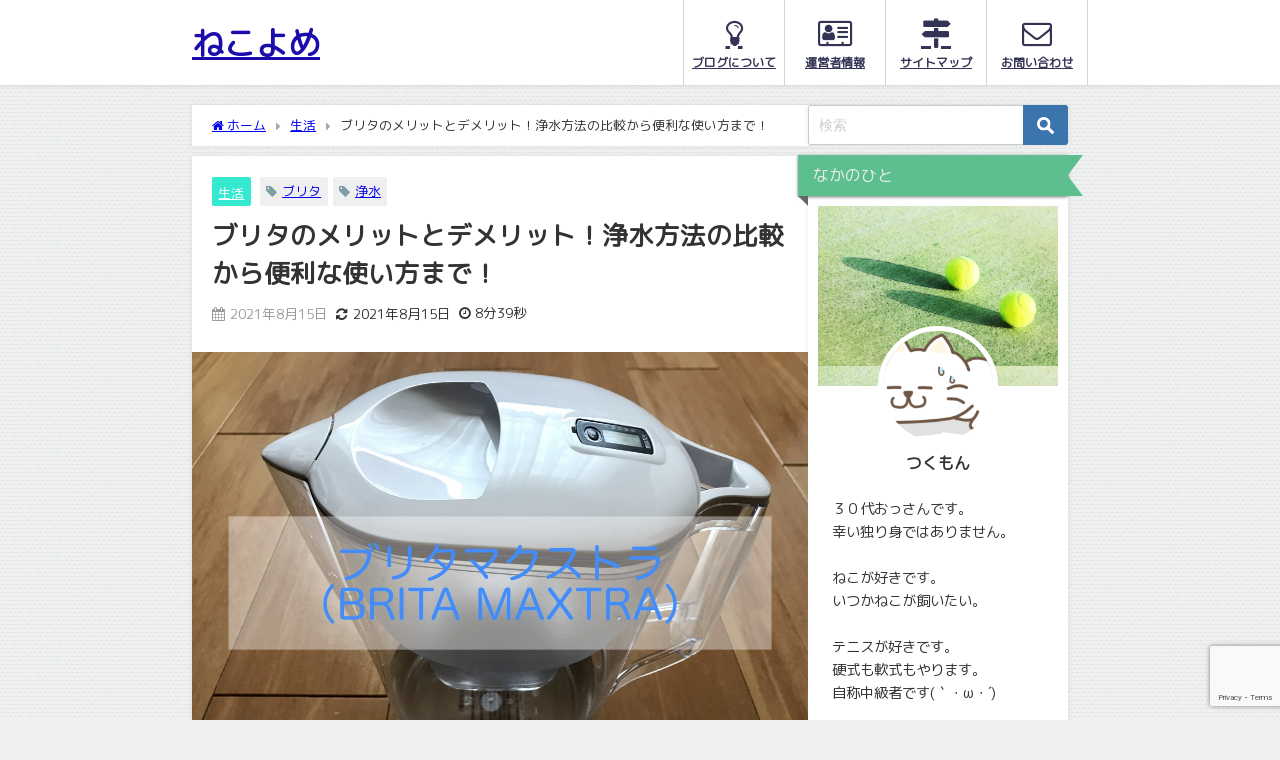

--- FILE ---
content_type: text/html; charset=UTF-8
request_url: https://a1wisdomz.com/life/brita-2.html
body_size: 22693
content:
<!DOCTYPE html>
<html lang="ja">
<head>
<meta charset="utf-8">
<meta http-equiv="X-UA-Compatible" content="IE=edge">
<meta name="viewport" content="width=device-width, initial-scale=1" />
<title>ブリタのメリットとデメリット！浄水方法の比較から便利な使い方まで！ | ねこよめ</title>
<meta name="description" content="９年以上ブリタを愛用しているからこそわかるブリタのメリット・デメリットをご紹介しています。ミネラルウォーターやウォーターサーバーと比較することで良さが浮き彫りになります。お茶や水筒など、便利な使い方も">
<meta name="thumbnail" content="https://a1wisdomz.com/wp-content/uploads/2021/08/brita-maxtra-150x150.jpg" /><!-- Diver OGP -->
<meta property="og:locale" content="ja_JP" />
<meta property="og:title" content="ブリタのメリットとデメリット！浄水方法の比較から便利な使い方まで！" />
<meta property="og:description" content="９年以上ブリタを愛用しているからこそわかるブリタのメリット・デメリットをご紹介しています。ミネラルウォーターやウォーターサーバーと比較することで良さが浮き彫りになります。お茶や水筒など、便利な使い方もあるよ！" />
<meta property="og:type" content="article" />
<meta property="og:url" content="https://a1wisdomz.com/life/brita-2.html" />
<meta property="og:image" content="https://a1wisdomz.com/wp-content/uploads/2021/08/brita-maxtra.jpg" />
<meta property="og:site_name" content="ねこよめ" />
<meta name="twitter:card" content="summary_large_image" />
<meta name="twitter:title" content="ブリタのメリットとデメリット！浄水方法の比較から便利な使い方まで！" />
<meta name="twitter:url" content="https://a1wisdomz.com/life/brita-2.html" />
<meta name="twitter:description" content="９年以上ブリタを愛用しているからこそわかるブリタのメリット・デメリットをご紹介しています。ミネラルウォーターやウォーターサーバーと比較することで良さが浮き彫りになります。お茶や水筒など、便利な使い方もあるよ！" />
<meta name="twitter:image" content="https://a1wisdomz.com/wp-content/uploads/2021/08/brita-maxtra.jpg" />
<!-- / Diver OGP -->
<link rel="canonical" href="https://a1wisdomz.com/life/brita-2.html">
<link rel="shortcut icon" href="">
<!--[if IE]>
		<link rel="shortcut icon" href="">
<![endif]-->
<link rel="apple-touch-icon" href="" />
	<link rel="amphtml" href="https://a1wisdomz.com/life/brita-2.html?amp=1">
<meta name='robots' content='max-image-preview' />
	<style>img:is([sizes="auto" i], [sizes^="auto," i]) { contain-intrinsic-size: 3000px 1500px }</style>
	<link rel='dns-prefetch' href='//cdnjs.cloudflare.com' />
<link rel='dns-prefetch' href='//secure.gravatar.com' />
<link rel='dns-prefetch' href='//stats.wp.com' />
<link rel='dns-prefetch' href='//v0.wordpress.com' />
<link rel='dns-prefetch' href='//www.googletagmanager.com' />
<link rel="alternate" type="application/rss+xml" title="ねこよめ &raquo; フィード" href="https://a1wisdomz.com/feed" />
<link rel="alternate" type="application/rss+xml" title="ねこよめ &raquo; コメントフィード" href="https://a1wisdomz.com/comments/feed" />
<link rel="alternate" type="application/rss+xml" title="ねこよめ &raquo; ブリタのメリットとデメリット！浄水方法の比較から便利な使い方まで！ のコメントのフィード" href="https://a1wisdomz.com/life/brita-2.html/feed" />
<link rel='stylesheet'  href='https://a1wisdomz.com/wp-includes/css/dist/block-library/style.min.css?ver=6.7.4&#038;theme=6.1.01'  media='all'>
<link rel='stylesheet'  href='https://a1wisdomz.com/wp-includes/js/mediaelement/mediaelementplayer-legacy.min.css?ver=4.2.17&#038;theme=6.1.01'  media='all'>
<link rel='stylesheet'  href='https://a1wisdomz.com/wp-includes/js/mediaelement/wp-mediaelement.min.css?ver=6.7.4&#038;theme=6.1.01'  media='all'>
<style id='jetpack-sharing-buttons-style-inline-css' type='text/css'>
.jetpack-sharing-buttons__services-list{display:flex;flex-direction:row;flex-wrap:wrap;gap:0;list-style-type:none;margin:5px;padding:0}.jetpack-sharing-buttons__services-list.has-small-icon-size{font-size:12px}.jetpack-sharing-buttons__services-list.has-normal-icon-size{font-size:16px}.jetpack-sharing-buttons__services-list.has-large-icon-size{font-size:24px}.jetpack-sharing-buttons__services-list.has-huge-icon-size{font-size:36px}@media print{.jetpack-sharing-buttons__services-list{display:none!important}}.editor-styles-wrapper .wp-block-jetpack-sharing-buttons{gap:0;padding-inline-start:0}ul.jetpack-sharing-buttons__services-list.has-background{padding:1.25em 2.375em}
</style>
<style id='global-styles-inline-css' type='text/css'>
:root{--wp--preset--aspect-ratio--square: 1;--wp--preset--aspect-ratio--4-3: 4/3;--wp--preset--aspect-ratio--3-4: 3/4;--wp--preset--aspect-ratio--3-2: 3/2;--wp--preset--aspect-ratio--2-3: 2/3;--wp--preset--aspect-ratio--16-9: 16/9;--wp--preset--aspect-ratio--9-16: 9/16;--wp--preset--color--black: #000000;--wp--preset--color--cyan-bluish-gray: #abb8c3;--wp--preset--color--white: #ffffff;--wp--preset--color--pale-pink: #f78da7;--wp--preset--color--vivid-red: #cf2e2e;--wp--preset--color--luminous-vivid-orange: #ff6900;--wp--preset--color--luminous-vivid-amber: #fcb900;--wp--preset--color--light-green-cyan: #7bdcb5;--wp--preset--color--vivid-green-cyan: #00d084;--wp--preset--color--pale-cyan-blue: #8ed1fc;--wp--preset--color--vivid-cyan-blue: #0693e3;--wp--preset--color--vivid-purple: #9b51e0;--wp--preset--color--light-blue: #70b8f1;--wp--preset--color--light-red: #ff8178;--wp--preset--color--light-green: #2ac113;--wp--preset--color--light-yellow: #ffe822;--wp--preset--color--light-orange: #ffa30d;--wp--preset--color--blue: #00f;--wp--preset--color--red: #f00;--wp--preset--color--purple: #674970;--wp--preset--color--gray: #ccc;--wp--preset--gradient--vivid-cyan-blue-to-vivid-purple: linear-gradient(135deg,rgba(6,147,227,1) 0%,rgb(155,81,224) 100%);--wp--preset--gradient--light-green-cyan-to-vivid-green-cyan: linear-gradient(135deg,rgb(122,220,180) 0%,rgb(0,208,130) 100%);--wp--preset--gradient--luminous-vivid-amber-to-luminous-vivid-orange: linear-gradient(135deg,rgba(252,185,0,1) 0%,rgba(255,105,0,1) 100%);--wp--preset--gradient--luminous-vivid-orange-to-vivid-red: linear-gradient(135deg,rgba(255,105,0,1) 0%,rgb(207,46,46) 100%);--wp--preset--gradient--very-light-gray-to-cyan-bluish-gray: linear-gradient(135deg,rgb(238,238,238) 0%,rgb(169,184,195) 100%);--wp--preset--gradient--cool-to-warm-spectrum: linear-gradient(135deg,rgb(74,234,220) 0%,rgb(151,120,209) 20%,rgb(207,42,186) 40%,rgb(238,44,130) 60%,rgb(251,105,98) 80%,rgb(254,248,76) 100%);--wp--preset--gradient--blush-light-purple: linear-gradient(135deg,rgb(255,206,236) 0%,rgb(152,150,240) 100%);--wp--preset--gradient--blush-bordeaux: linear-gradient(135deg,rgb(254,205,165) 0%,rgb(254,45,45) 50%,rgb(107,0,62) 100%);--wp--preset--gradient--luminous-dusk: linear-gradient(135deg,rgb(255,203,112) 0%,rgb(199,81,192) 50%,rgb(65,88,208) 100%);--wp--preset--gradient--pale-ocean: linear-gradient(135deg,rgb(255,245,203) 0%,rgb(182,227,212) 50%,rgb(51,167,181) 100%);--wp--preset--gradient--electric-grass: linear-gradient(135deg,rgb(202,248,128) 0%,rgb(113,206,126) 100%);--wp--preset--gradient--midnight: linear-gradient(135deg,rgb(2,3,129) 0%,rgb(40,116,252) 100%);--wp--preset--font-size--small: .8em;--wp--preset--font-size--medium: 1em;--wp--preset--font-size--large: 1.2em;--wp--preset--font-size--x-large: 42px;--wp--preset--font-size--xlarge: 1.5em;--wp--preset--font-size--xxlarge: 2em;--wp--preset--spacing--20: 0.44rem;--wp--preset--spacing--30: 0.67rem;--wp--preset--spacing--40: 1rem;--wp--preset--spacing--50: 1.5rem;--wp--preset--spacing--60: 2.25rem;--wp--preset--spacing--70: 3.38rem;--wp--preset--spacing--80: 5.06rem;--wp--preset--shadow--natural: 6px 6px 9px rgba(0, 0, 0, 0.2);--wp--preset--shadow--deep: 12px 12px 50px rgba(0, 0, 0, 0.4);--wp--preset--shadow--sharp: 6px 6px 0px rgba(0, 0, 0, 0.2);--wp--preset--shadow--outlined: 6px 6px 0px -3px rgba(255, 255, 255, 1), 6px 6px rgba(0, 0, 0, 1);--wp--preset--shadow--crisp: 6px 6px 0px rgba(0, 0, 0, 1);--wp--custom--spacing--small: max(1.25rem, 5vw);--wp--custom--spacing--medium: clamp(2rem, 8vw, calc(4 * var(--wp--style--block-gap)));--wp--custom--spacing--large: clamp(4rem, 10vw, 8rem);--wp--custom--spacing--outer: var(--wp--custom--spacing--small, 1.25rem);--wp--custom--typography--font-size--huge: clamp(2.25rem, 4vw, 2.75rem);--wp--custom--typography--font-size--gigantic: clamp(2.75rem, 6vw, 3.25rem);--wp--custom--typography--font-size--colossal: clamp(3.25rem, 8vw, 6.25rem);--wp--custom--typography--line-height--tiny: 1.15;--wp--custom--typography--line-height--small: 1.2;--wp--custom--typography--line-height--medium: 1.4;--wp--custom--typography--line-height--normal: 1.6;}:root { --wp--style--global--content-size: 769px;--wp--style--global--wide-size: 1240px; }:where(body) { margin: 0; }.wp-site-blocks > .alignleft { float: left; margin-right: 2em; }.wp-site-blocks > .alignright { float: right; margin-left: 2em; }.wp-site-blocks > .aligncenter { justify-content: center; margin-left: auto; margin-right: auto; }:where(.wp-site-blocks) > * { margin-block-start: 1.5em; margin-block-end: 0; }:where(.wp-site-blocks) > :first-child { margin-block-start: 0; }:where(.wp-site-blocks) > :last-child { margin-block-end: 0; }:root { --wp--style--block-gap: 1.5em; }:root :where(.is-layout-flow) > :first-child{margin-block-start: 0;}:root :where(.is-layout-flow) > :last-child{margin-block-end: 0;}:root :where(.is-layout-flow) > *{margin-block-start: 1.5em;margin-block-end: 0;}:root :where(.is-layout-constrained) > :first-child{margin-block-start: 0;}:root :where(.is-layout-constrained) > :last-child{margin-block-end: 0;}:root :where(.is-layout-constrained) > *{margin-block-start: 1.5em;margin-block-end: 0;}:root :where(.is-layout-flex){gap: 1.5em;}:root :where(.is-layout-grid){gap: 1.5em;}.is-layout-flow > .alignleft{float: left;margin-inline-start: 0;margin-inline-end: 2em;}.is-layout-flow > .alignright{float: right;margin-inline-start: 2em;margin-inline-end: 0;}.is-layout-flow > .aligncenter{margin-left: auto !important;margin-right: auto !important;}.is-layout-constrained > .alignleft{float: left;margin-inline-start: 0;margin-inline-end: 2em;}.is-layout-constrained > .alignright{float: right;margin-inline-start: 2em;margin-inline-end: 0;}.is-layout-constrained > .aligncenter{margin-left: auto !important;margin-right: auto !important;}.is-layout-constrained > :where(:not(.alignleft):not(.alignright):not(.alignfull)){max-width: var(--wp--style--global--content-size);margin-left: auto !important;margin-right: auto !important;}.is-layout-constrained > .alignwide{max-width: var(--wp--style--global--wide-size);}body .is-layout-flex{display: flex;}.is-layout-flex{flex-wrap: wrap;align-items: center;}.is-layout-flex > :is(*, div){margin: 0;}body .is-layout-grid{display: grid;}.is-layout-grid > :is(*, div){margin: 0;}body{padding-top: 0px;padding-right: 0px;padding-bottom: 0px;padding-left: 0px;}:root :where(.wp-element-button, .wp-block-button__link){background-color: #32373c;border-width: 0;color: #fff;font-family: inherit;font-size: inherit;line-height: inherit;padding: calc(0.667em + 2px) calc(1.333em + 2px);text-decoration: none;}.has-black-color{color: var(--wp--preset--color--black) !important;}.has-cyan-bluish-gray-color{color: var(--wp--preset--color--cyan-bluish-gray) !important;}.has-white-color{color: var(--wp--preset--color--white) !important;}.has-pale-pink-color{color: var(--wp--preset--color--pale-pink) !important;}.has-vivid-red-color{color: var(--wp--preset--color--vivid-red) !important;}.has-luminous-vivid-orange-color{color: var(--wp--preset--color--luminous-vivid-orange) !important;}.has-luminous-vivid-amber-color{color: var(--wp--preset--color--luminous-vivid-amber) !important;}.has-light-green-cyan-color{color: var(--wp--preset--color--light-green-cyan) !important;}.has-vivid-green-cyan-color{color: var(--wp--preset--color--vivid-green-cyan) !important;}.has-pale-cyan-blue-color{color: var(--wp--preset--color--pale-cyan-blue) !important;}.has-vivid-cyan-blue-color{color: var(--wp--preset--color--vivid-cyan-blue) !important;}.has-vivid-purple-color{color: var(--wp--preset--color--vivid-purple) !important;}.has-light-blue-color{color: var(--wp--preset--color--light-blue) !important;}.has-light-red-color{color: var(--wp--preset--color--light-red) !important;}.has-light-green-color{color: var(--wp--preset--color--light-green) !important;}.has-light-yellow-color{color: var(--wp--preset--color--light-yellow) !important;}.has-light-orange-color{color: var(--wp--preset--color--light-orange) !important;}.has-blue-color{color: var(--wp--preset--color--blue) !important;}.has-red-color{color: var(--wp--preset--color--red) !important;}.has-purple-color{color: var(--wp--preset--color--purple) !important;}.has-gray-color{color: var(--wp--preset--color--gray) !important;}.has-black-background-color{background-color: var(--wp--preset--color--black) !important;}.has-cyan-bluish-gray-background-color{background-color: var(--wp--preset--color--cyan-bluish-gray) !important;}.has-white-background-color{background-color: var(--wp--preset--color--white) !important;}.has-pale-pink-background-color{background-color: var(--wp--preset--color--pale-pink) !important;}.has-vivid-red-background-color{background-color: var(--wp--preset--color--vivid-red) !important;}.has-luminous-vivid-orange-background-color{background-color: var(--wp--preset--color--luminous-vivid-orange) !important;}.has-luminous-vivid-amber-background-color{background-color: var(--wp--preset--color--luminous-vivid-amber) !important;}.has-light-green-cyan-background-color{background-color: var(--wp--preset--color--light-green-cyan) !important;}.has-vivid-green-cyan-background-color{background-color: var(--wp--preset--color--vivid-green-cyan) !important;}.has-pale-cyan-blue-background-color{background-color: var(--wp--preset--color--pale-cyan-blue) !important;}.has-vivid-cyan-blue-background-color{background-color: var(--wp--preset--color--vivid-cyan-blue) !important;}.has-vivid-purple-background-color{background-color: var(--wp--preset--color--vivid-purple) !important;}.has-light-blue-background-color{background-color: var(--wp--preset--color--light-blue) !important;}.has-light-red-background-color{background-color: var(--wp--preset--color--light-red) !important;}.has-light-green-background-color{background-color: var(--wp--preset--color--light-green) !important;}.has-light-yellow-background-color{background-color: var(--wp--preset--color--light-yellow) !important;}.has-light-orange-background-color{background-color: var(--wp--preset--color--light-orange) !important;}.has-blue-background-color{background-color: var(--wp--preset--color--blue) !important;}.has-red-background-color{background-color: var(--wp--preset--color--red) !important;}.has-purple-background-color{background-color: var(--wp--preset--color--purple) !important;}.has-gray-background-color{background-color: var(--wp--preset--color--gray) !important;}.has-black-border-color{border-color: var(--wp--preset--color--black) !important;}.has-cyan-bluish-gray-border-color{border-color: var(--wp--preset--color--cyan-bluish-gray) !important;}.has-white-border-color{border-color: var(--wp--preset--color--white) !important;}.has-pale-pink-border-color{border-color: var(--wp--preset--color--pale-pink) !important;}.has-vivid-red-border-color{border-color: var(--wp--preset--color--vivid-red) !important;}.has-luminous-vivid-orange-border-color{border-color: var(--wp--preset--color--luminous-vivid-orange) !important;}.has-luminous-vivid-amber-border-color{border-color: var(--wp--preset--color--luminous-vivid-amber) !important;}.has-light-green-cyan-border-color{border-color: var(--wp--preset--color--light-green-cyan) !important;}.has-vivid-green-cyan-border-color{border-color: var(--wp--preset--color--vivid-green-cyan) !important;}.has-pale-cyan-blue-border-color{border-color: var(--wp--preset--color--pale-cyan-blue) !important;}.has-vivid-cyan-blue-border-color{border-color: var(--wp--preset--color--vivid-cyan-blue) !important;}.has-vivid-purple-border-color{border-color: var(--wp--preset--color--vivid-purple) !important;}.has-light-blue-border-color{border-color: var(--wp--preset--color--light-blue) !important;}.has-light-red-border-color{border-color: var(--wp--preset--color--light-red) !important;}.has-light-green-border-color{border-color: var(--wp--preset--color--light-green) !important;}.has-light-yellow-border-color{border-color: var(--wp--preset--color--light-yellow) !important;}.has-light-orange-border-color{border-color: var(--wp--preset--color--light-orange) !important;}.has-blue-border-color{border-color: var(--wp--preset--color--blue) !important;}.has-red-border-color{border-color: var(--wp--preset--color--red) !important;}.has-purple-border-color{border-color: var(--wp--preset--color--purple) !important;}.has-gray-border-color{border-color: var(--wp--preset--color--gray) !important;}.has-vivid-cyan-blue-to-vivid-purple-gradient-background{background: var(--wp--preset--gradient--vivid-cyan-blue-to-vivid-purple) !important;}.has-light-green-cyan-to-vivid-green-cyan-gradient-background{background: var(--wp--preset--gradient--light-green-cyan-to-vivid-green-cyan) !important;}.has-luminous-vivid-amber-to-luminous-vivid-orange-gradient-background{background: var(--wp--preset--gradient--luminous-vivid-amber-to-luminous-vivid-orange) !important;}.has-luminous-vivid-orange-to-vivid-red-gradient-background{background: var(--wp--preset--gradient--luminous-vivid-orange-to-vivid-red) !important;}.has-very-light-gray-to-cyan-bluish-gray-gradient-background{background: var(--wp--preset--gradient--very-light-gray-to-cyan-bluish-gray) !important;}.has-cool-to-warm-spectrum-gradient-background{background: var(--wp--preset--gradient--cool-to-warm-spectrum) !important;}.has-blush-light-purple-gradient-background{background: var(--wp--preset--gradient--blush-light-purple) !important;}.has-blush-bordeaux-gradient-background{background: var(--wp--preset--gradient--blush-bordeaux) !important;}.has-luminous-dusk-gradient-background{background: var(--wp--preset--gradient--luminous-dusk) !important;}.has-pale-ocean-gradient-background{background: var(--wp--preset--gradient--pale-ocean) !important;}.has-electric-grass-gradient-background{background: var(--wp--preset--gradient--electric-grass) !important;}.has-midnight-gradient-background{background: var(--wp--preset--gradient--midnight) !important;}.has-small-font-size{font-size: var(--wp--preset--font-size--small) !important;}.has-medium-font-size{font-size: var(--wp--preset--font-size--medium) !important;}.has-large-font-size{font-size: var(--wp--preset--font-size--large) !important;}.has-x-large-font-size{font-size: var(--wp--preset--font-size--x-large) !important;}.has-xlarge-font-size{font-size: var(--wp--preset--font-size--xlarge) !important;}.has-xxlarge-font-size{font-size: var(--wp--preset--font-size--xxlarge) !important;}
:root :where(.wp-block-pullquote){font-size: 1.5em;line-height: 1.6;}
:root :where(.wp-block-group-is-layout-flow) > :first-child{margin-block-start: 0;}:root :where(.wp-block-group-is-layout-flow) > :last-child{margin-block-end: 0;}:root :where(.wp-block-group-is-layout-flow) > *{margin-block-start: 0;margin-block-end: 0;}:root :where(.wp-block-group-is-layout-constrained) > :first-child{margin-block-start: 0;}:root :where(.wp-block-group-is-layout-constrained) > :last-child{margin-block-end: 0;}:root :where(.wp-block-group-is-layout-constrained) > *{margin-block-start: 0;margin-block-end: 0;}:root :where(.wp-block-group-is-layout-flex){gap: 0;}:root :where(.wp-block-group-is-layout-grid){gap: 0;}
</style>
<link rel='stylesheet'  href='https://a1wisdomz.com/wp-content/plugins/contact-form-7/includes/css/styles.css?ver=6.0.6&#038;theme=6.1.01'  media='all'>
<link rel='stylesheet'  href='https://a1wisdomz.com/wp-content/themes/diver/css/style.min.css?ver=6.7.4&#038;theme=6.1.01'  media='all'>
<link rel='stylesheet'  href='https://a1wisdomz.com/wp-content/themes/diver_child/style.css?theme=6.1.01'  media='all'>
<style id='akismet-widget-style-inline-css' type='text/css'>

			.a-stats {
				--akismet-color-mid-green: #357b49;
				--akismet-color-white: #fff;
				--akismet-color-light-grey: #f6f7f7;

				max-width: 350px;
				width: auto;
			}

			.a-stats * {
				all: unset;
				box-sizing: border-box;
			}

			.a-stats strong {
				font-weight: 600;
			}

			.a-stats a.a-stats__link,
			.a-stats a.a-stats__link:visited,
			.a-stats a.a-stats__link:active {
				background: var(--akismet-color-mid-green);
				border: none;
				box-shadow: none;
				border-radius: 8px;
				color: var(--akismet-color-white);
				cursor: pointer;
				display: block;
				font-family: -apple-system, BlinkMacSystemFont, 'Segoe UI', 'Roboto', 'Oxygen-Sans', 'Ubuntu', 'Cantarell', 'Helvetica Neue', sans-serif;
				font-weight: 500;
				padding: 12px;
				text-align: center;
				text-decoration: none;
				transition: all 0.2s ease;
			}

			/* Extra specificity to deal with TwentyTwentyOne focus style */
			.widget .a-stats a.a-stats__link:focus {
				background: var(--akismet-color-mid-green);
				color: var(--akismet-color-white);
				text-decoration: none;
			}

			.a-stats a.a-stats__link:hover {
				filter: brightness(110%);
				box-shadow: 0 4px 12px rgba(0, 0, 0, 0.06), 0 0 2px rgba(0, 0, 0, 0.16);
			}

			.a-stats .count {
				color: var(--akismet-color-white);
				display: block;
				font-size: 1.5em;
				line-height: 1.4;
				padding: 0 13px;
				white-space: nowrap;
			}
		
</style>
<script type="text/javascript"src="https://a1wisdomz.com/wp-includes/js/jquery/jquery.min.js?ver=3.7.1&amp;theme=6.1.01" id="jquery-core-js"></script>
<script type="text/javascript"src="https://a1wisdomz.com/wp-includes/js/jquery/jquery-migrate.min.js?ver=3.4.1&amp;theme=6.1.01" id="jquery-migrate-js"></script>
<link rel="https://api.w.org/" href="https://a1wisdomz.com/wp-json/" /><link rel="alternate" title="JSON" type="application/json" href="https://a1wisdomz.com/wp-json/wp/v2/posts/1462" /><link rel="EditURI" type="application/rsd+xml" title="RSD" href="https://a1wisdomz.com/xmlrpc.php?rsd" />
<meta name="generator" content="WordPress 6.7.4" />
<link rel='shortlink' href='https://wp.me/pakU9W-nA' />
<link rel="alternate" title="oEmbed (JSON)" type="application/json+oembed" href="https://a1wisdomz.com/wp-json/oembed/1.0/embed?url=https%3A%2F%2Fa1wisdomz.com%2Flife%2Fbrita-2.html" />
<link rel="alternate" title="oEmbed (XML)" type="text/xml+oembed" href="https://a1wisdomz.com/wp-json/oembed/1.0/embed?url=https%3A%2F%2Fa1wisdomz.com%2Flife%2Fbrita-2.html&#038;format=xml" />
<meta name="generator" content="Site Kit by Google 1.150.0" />	<style>img#wpstats{display:none}</style>
		      <!-- Global site tag (gtag.js) - Google Analytics -->
      <script async src="https://www.googletagmanager.com/gtag/js?id=G-YVSD7VCPZ6"></script>
      <script>
        window.dataLayer = window.dataLayer || [];
        function gtag(){dataLayer.push(arguments);}
        gtag('js', new Date());

        gtag('config', "G-YVSD7VCPZ6");
      </script>
          <meta name="google-site-verification" content="iEntM35lsdf19WsdCpmPv8WGj5qeWZ4jnJ8kHnKnsWk" />
    <script type="application/ld+json" class="json-ld">[
    {
        "@context": "https://schema.org",
        "@type": "BlogPosting",
        "mainEntityOfPage": {
            "@type": "WebPage",
            "@id": "https://a1wisdomz.com/life/brita-2.html"
        },
        "headline": "ブリタのメリットとデメリット！浄水方法の比較から便利な使い方まで！",
        "image": [
            "https://a1wisdomz.com/wp-content/uploads/2021/08/brita-maxtra.jpg",
            "https://a1wisdomz.com/wp-content/uploads/2021/08/brita-maxtra-300x225.jpg",
            "https://a1wisdomz.com/wp-content/uploads/2021/08/brita-maxtra-150x150.jpg"
        ],
        "description": "９年以上ブリタを愛用しているからこそわかるブリタのメリット・デメリットをご紹介しています。ミネラルウォーターやウォーターサーバーと比較することで良さが浮き彫りになります。お茶や水筒など、便利な使い方も",
        "datePublished": "2021-08-15T19:32:40+09:00",
        "dateModified": "2021-08-15T19:39:59+09:00",
        "articleSection": [
            "生活"
        ],
        "author": {
            "@type": "Person",
            "name": "つくもん",
            "url": "https://a1wisdomz.com/author/a125"
        },
        "publisher": {
            "@context": "http://schema.org",
            "@type": "Organization",
            "name": "ねこよめ",
            "description": "ねこでもよめる、おもしろブログ。",
            "logo": null
        }
    }
]</script>
<style>body{background-image:url('https://a1wisdomz.com/wp-content/themes/diver/images/background.jpg');}</style> <style> #onlynav ul ul,#nav_fixed #nav ul ul,.header-logo #nav ul ul {visibility:hidden;opacity:0;transition:.2s ease-in-out;transform:translateY(10px);}#onlynav ul ul ul,#nav_fixed #nav ul ul ul,.header-logo #nav ul ul ul {transform:translateX(-20px) translateY(0);}#onlynav ul li:hover > ul,#nav_fixed #nav ul li:hover > ul,.header-logo #nav ul li:hover > ul{visibility:visible;opacity:1;transform:translateY(0);}#onlynav ul ul li:hover > ul,#nav_fixed #nav ul ul li:hover > ul,.header-logo #nav ul ul li:hover > ul{transform:translateX(0) translateY(0);}</style><style>body{background-color:#efefef;color:#333333;}:where(a){color:#333355;}:where(a):hover{color:#167ac6}:where(.content){color:#000;}:where(.content) a{color:#1a0dab;}:where(.content) a:hover{color:#167ac6;}.header-wrap,#header ul.sub-menu, #header ul.children,#scrollnav,.description_sp{background:#ffffff;color:#333333}.header-wrap a,#scrollnav a,div.logo_title{color:#1a0dab;}.header-wrap a:hover,div.logo_title:hover{color:#167ac6}.drawer-nav-btn span{background-color:#1a0dab;}.drawer-nav-btn:before,.drawer-nav-btn:after {border-color:#1a0dab;}#scrollnav ul li a{background:rgba(255,255,255,.8);color:#505050}.header_small_menu{background:#51b565;color:#eeeeee}.header_small_menu a{color:#fff}.header_small_menu a:hover{color:#167ac6}#nav_fixed.fixed, #nav_fixed #nav ul ul{background:#ffffff;color:#333333}#nav_fixed.fixed a,#nav_fixed .logo_title{color:#333355}#nav_fixed.fixed a:hover{color:#167ac6}#nav_fixed .drawer-nav-btn:before,#nav_fixed .drawer-nav-btn:after{border-color:#333355;}#nav_fixed .drawer-nav-btn span{background-color:#333355;}#onlynav{background:#ffffff;color:#333}#onlynav ul li a{color:#333}#onlynav ul ul.sub-menu{background:#ffffff}#onlynav div > ul > li > a:before{border-color:#333}#onlynav ul > li:hover > a:hover,#onlynav ul>li:hover>a,#onlynav ul>li:hover li:hover>a,#onlynav ul li:hover ul li ul li:hover > a{background:#167ac6;color:#fff}#onlynav ul li ul li ul:before{border-left-color:#fff}#onlynav ul li:last-child ul li ul:before{border-right-color:#fff}#bigfooter{background:#fff;color:#333333}#bigfooter a{color:#333355}#bigfooter a:hover{color:#167ac6}#footer{background:#fff;color:#999}#footer a{color:#333355}#footer a:hover{color:#167ac6}#sidebar .widget{background:#fff;color:#333;}#sidebar .widget a{color:#333355;}#sidebar .widget a:hover{color:#167ac6;}.post-box-contents,#main-wrap #pickup_posts_container img,.hentry, #single-main .post-sub,.navigation,.single_thumbnail,.in_loop,#breadcrumb,.pickup-cat-list,.maintop-widget, .mainbottom-widget,#share_plz,.sticky-post-box,.catpage_content_wrap,.cat-post-main{background:#fff;}.post-box{border-color:#eee;}.drawer_content_title,.searchbox_content_title{background:#eee;color:#333;}.drawer-nav,#header_search{background:#fff}.drawer-nav,.drawer-nav a,#header_search,#header_search a{color:#000}#footer_sticky_menu{background:rgba(255,255,255,.8)}.footermenu_col{background:rgba(255,255,255,.8);color:#333;}a.page-numbers{background:#afafaf;color:#fff;}.pagination .current{background:#607d8b;color:#fff;}</style><style>@media screen and (min-width:1201px){#main-wrap,.header-wrap .header-logo,.header_small_content,.bigfooter_wrap,.footer_content,.container_top_widget,.container_bottom_widget{width:70%;}}@media screen and (max-width:1200px){ #main-wrap,.header-wrap .header-logo, .header_small_content, .bigfooter_wrap,.footer_content, .container_top_widget, .container_bottom_widget{width:75%;}}@media screen and (max-width:768px){#main-wrap,.header-wrap .header-logo,.header_small_content,.bigfooter_wrap,.footer_content,.container_top_widget,.container_bottom_widget{width:100%;}}@media screen and (min-width:960px){#sidebar {width:260px;}}</style><style>@media screen and (min-width:1201px){#main-wrap{width:70%;}}@media screen and (max-width:1200px){ #main-wrap{width:75%;}}</style><style type="text/css" id="diver-custom-heading-css">.content h2:where(:not([class])),:where(.is-editor-blocks) :where(.content) h2:not(.sc_heading){color:#fff;background-color:#255091;text-align:left;padding:10px 40px;;margin-right:-50px;margin-left:-50px;}.content h2:where(:not([class])):before,:where(.is-editor-blocks) :where(.content) h2:not(.sc_heading):before,.content h2:where(:not([class])):after,:where(.is-editor-blocks) :where(.content) h2:not(.sc_heading):after{content:"";position:absolute;top:100%;border:5px solid transparent;border-top-color:#666;}.content h2:where(:not([class])):before,:where(.is-editor-blocks) :where(.content) h2:not(.sc_heading):before{left:auto;right:0px;border-left-color:#666;}.content h2:where(:not([class])):after,:where(.is-editor-blocks) :where(.content) h2:not(.sc_heading):after{right:auto;left:0px;border-right-color:#666;}@media screen and (max-width:1200px){.content h2:where(:not([class])),:where(.is-editor-blocks) :where(.content) h2:not(.sc_heading){margin-right:-25px;margin-left:-25px;}}.content h3:where(:not([class])),:where(.is-editor-blocks) :where(.content) h3:not(.sc_heading){color:#255091;background-color:#001960;text-align:left;border-bottom:2px solid #001960;background:transparent;padding-left:0px;padding-right:0px;}.content h4:where(:not([class])),:where(.is-editor-blocks) :where(.content) h4:not(.sc_heading){color:#3a5d91;background-color:#474e6b;text-align:left;background:transparent;display:flex;align-items:center;padding:0px;}.content h4:where(:not([class])):before,:where(.is-editor-blocks) :where(.content) h4:not(.sc_heading):before{content:"";width:.6em;height:.6em;margin-right:.6em;background-color:#474e6b;transform:rotate(45deg);}.content h5:where(:not([class])),:where(.is-editor-blocks) :where(.content) h5:not(.sc_heading){color:#000;}</style>
<!-- Site Kit が追加した Google AdSense メタタグ -->
<meta name="google-adsense-platform-account" content="ca-host-pub-2644536267352236">
<meta name="google-adsense-platform-domain" content="sitekit.withgoogle.com">
<!-- Site Kit が追加した End Google AdSense メタタグ -->
<style type="text/css">.broken_link, a.broken_link {
	text-decoration: line-through;
}</style><link rel="icon" href="https://a1wisdomz.com/wp-content/uploads/2019/04/cropped-icon2-32x32.png" sizes="32x32" />
<link rel="icon" href="https://a1wisdomz.com/wp-content/uploads/2019/04/cropped-icon2-192x192.png" sizes="192x192" />
<link rel="apple-touch-icon" href="https://a1wisdomz.com/wp-content/uploads/2019/04/cropped-icon2-180x180.png" />
<meta name="msapplication-TileImage" content="https://a1wisdomz.com/wp-content/uploads/2019/04/cropped-icon2-270x270.png" />

<script src="https://www.youtube.com/iframe_api"></script>
<script async src="//pagead2.googlesyndication.com/pagead/js/adsbygoogle.js"></script>

		<script>
		(function(i,s,o,g,r,a,m){i['GoogleAnalyticsObject']=r;i[r]=i[r]||function(){(i[r].q=i[r].q||[]).push(arguments)},i[r].l=1*new Date();a=s.createElement(o),m=s.getElementsByTagName(o)[0];a.async=1;a.src=g;m.parentNode.insertBefore(a,m)})(window,document,'script','//www.google-analytics.com/analytics.js','ga');ga('create',"UA-120903645-2",'auto');ga('send','pageview');</script>
		<meta name="google-site-verification" content="iEntM35lsdf19WsdCpmPv8WGj5qeWZ4jnJ8kHnKnsWk" />

	<!-- Webフォント -->
	<link href="https://fonts.googleapis.com/css2?family=M+PLUS+Rounded+1c&display=swap" rel="stylesheet">
</head>
<body itemscope="itemscope" itemtype="http://schema.org/WebPage" class="post-template-default single single-post postid-1462 single-format-standard wp-embed-responsive  l-sidebar-right">

<div id="fb-root"></div>
<script async defer crossorigin="anonymous" src="https://connect.facebook.net/ja_JP/sdk.js#xfbml=1&version=v5.0&appId="></script>

<div id="container">
<!-- header -->
	<!-- lpページでは表示しない -->
	<div id="header" class="clearfix">
					<header class="header-wrap" role="banner" itemscope="itemscope" itemtype="http://schema.org/WPHeader">
		
			<div class="header-logo clearfix">
				

				<!-- /Navigation -->
				<div id="logo">
										<a href="https://a1wisdomz.com/">
													<div class="logo_title">ねこよめ</div>
											</a>
				</div>
				<div class="nav_in_btn">
	<ul>
			<li class="nav_in_btn_list_1"><a href="https://a1wisdomz.com/about"  ><i class="fa fa-lightbulb-o"></i><span>ブログについて</span></a></li>
			<li class="nav_in_btn_list_2"><a href="https://a1wisdomz.com/blog-manager_privacy-policy"  ><i class="fa fa-address-card-o"></i><span>運営者情報</span></a></li>
			<li class="nav_in_btn_list_3"><a href="https://a1wisdomz.com/sitemaps"  ><i class="fa fa-map-signs"></i><span>サイトマップ</span></a></li>
			<li class="nav_in_btn_list_4"><a href="https://a1wisdomz.com/contact"  ><i class="fa fa-envelope-o"></i><span>お問い合わせ</span></a></li>
		</ul>
</div>

			</div>
		</header>
		<nav id="scrollnav" class="inline-nospace" role="navigation" itemscope="itemscope" itemtype="http://scheme.org/SiteNavigationElement">
					</nav>
		
		<div id="nav_fixed">
		<div class="header-logo clearfix">
			<!-- Navigation -->
			

			<!-- /Navigation -->
			<div class="logo clearfix">
				<a href="https://a1wisdomz.com/">
											<div class="logo_title">ねこよめ</div>
									</a>
			</div>
					<nav id="nav" role="navigation" itemscope="itemscope" itemtype="http://scheme.org/SiteNavigationElement">
							</nav>
				</div>
	</div>
							<nav id="onlynav" class="onlynav" role="navigation" itemscope="itemscope" itemtype="http://scheme.org/SiteNavigationElement">
							</nav>
					</div>
	<div class="d_sp">
		</div>
	
	<div id="main-wrap">
	<!-- main -->
		<div class="l-main-container">
		<main id="single-main"  style="margin-right:-280px;padding-right:280px;" role="main">
					
								<div id="breadcrumb"><ul itemscope itemtype="http://schema.org/BreadcrumbList"><li itemprop="itemListElement" itemscope itemtype="http://schema.org/ListItem"><a href="https://a1wisdomz.com/" itemprop="item"><span itemprop="name"><i class="fa fa-home" aria-hidden="true"></i> ホーム</span></a><meta itemprop="position" content="1" /></li><li itemprop="itemListElement" itemscope itemtype="http://schema.org/ListItem"><a href="https://a1wisdomz.com/category/life" itemprop="item"><span itemprop="name">生活</span></a><meta itemprop="position" content="2" /></li><li itemprop="itemListElement" itemscope itemtype="http://schema.org/ListItem"><span itemprop="name">ブリタのメリットとデメリット！浄水方法の比較から便利な使い方まで！</span><meta itemprop="position" content="3" /></li></ul></div> 
					<div id="content_area" class="fadeIn animated">
												<article id="post-1462" class="post-1462 post type-post status-publish format-standard has-post-thumbnail hentry category-life tag-293 tag-294">
							<header>
								<div class="post-meta clearfix">
									<div class="cat-tag">
																					<div class="single-post-category" style="background:#35e8d0"><a href="https://a1wisdomz.com/category/life" rel="category tag">生活</a></div>
																				<div class="tag"><a href="https://a1wisdomz.com/tag/%e3%83%96%e3%83%aa%e3%82%bf" rel="tag">ブリタ</a></div><div class="tag"><a href="https://a1wisdomz.com/tag/%e6%b5%84%e6%b0%b4" rel="tag">浄水</a></div>									</div>

									<h1 class="single-post-title entry-title">ブリタのメリットとデメリット！浄水方法の比較から便利な使い方まで！</h1>
									<div class="post-meta-bottom">
																												<time class="single-post-date published updated" datetime="2021-08-15"><i class="fa fa-calendar" aria-hidden="true"></i>2021年8月15日</time>
																												<time class="single-post-date modified" datetime="2021-08-15"><i class="fa fa-refresh" aria-hidden="true"></i>2021年8月15日</time>
																											<span class="post_reading_time">
										8分39秒									</span>
									
									</div>
																	</div>
								<figure class="single_thumbnail lazyload" data-bg="https://a1wisdomz.com/wp-content/uploads/2021/08/brita-maxtra.jpg"><img src="https://a1wisdomz.com/wp-content/uploads/2021/08/brita-maxtra.jpg" width="1200" height="900" alt="ブリタのメリットとデメリット！浄水方法の比較から便利な使い方まで！"></figure>    
            <div class="share-button sns small" >
                <a class='facebook' href='http://www.facebook.com/share.php?u=https%3A%2F%2Fa1wisdomz.com%2Flife%2Fbrita-2.html&title=%E3%83%96%E3%83%AA%E3%82%BF%E3%81%AE%E3%83%A1%E3%83%AA%E3%83%83%E3%83%88%E3%81%A8%E3%83%87%E3%83%A1%E3%83%AA%E3%83%83%E3%83%88%EF%BC%81%E6%B5%84%E6%B0%B4%E6%96%B9%E6%B3%95%E3%81%AE%E6%AF%94%E8%BC%83%E3%81%8B%E3%82%89%E4%BE%BF%E5%88%A9%E3%81%AA%E4%BD%BF%E3%81%84%E6%96%B9%E3%81%BE%E3%81%A7%EF%BC%81+-+%E3%81%AD%E3%81%93%E3%82%88%E3%82%81' target='_blank' rel='noopener noreferrer'><i class="fa fa-facebook"></i><span class='sns_name'>Facebook</span></a><a class='twitter' href='https://twitter.com/intent/post?url=https%3A%2F%2Fa1wisdomz.com%2Flife%2Fbrita-2.html&text=%E3%83%96%E3%83%AA%E3%82%BF%E3%81%AE%E3%83%A1%E3%83%AA%E3%83%83%E3%83%88%E3%81%A8%E3%83%87%E3%83%A1%E3%83%AA%E3%83%83%E3%83%88%EF%BC%81%E6%B5%84%E6%B0%B4%E6%96%B9%E6%B3%95%E3%81%AE%E6%AF%94%E8%BC%83%E3%81%8B%E3%82%89%E4%BE%BF%E5%88%A9%E3%81%AA%E4%BD%BF%E3%81%84%E6%96%B9%E3%81%BE%E3%81%A7%EF%BC%81+-+%E3%81%AD%E3%81%93%E3%82%88%E3%82%81&tw_p=tweetbutton' target='_blank' rel='noopener noreferrer'><svg width="1200" height="1227" viewBox="0 0 1200 1227" fill="currentColor" xmlns="http://www.w3.org/2000/svg">
                <path d="M714.163 519.284L1160.89 0H1055.03L667.137 450.887L357.328 0H0L468.492 681.821L0 1226.37H105.866L515.491 750.218L842.672 1226.37H1200L714.137 519.284H714.163ZM569.165 687.828L521.697 619.934L144.011 79.6944H306.615L611.412 515.685L658.88 583.579L1055.08 1150.3H892.476L569.165 687.854V687.828Z"/>
                </svg><span class='sns_name'>post</span></a><a class='hatebu' href='https://b.hatena.ne.jp/add?mode=confirm&url=https%3A%2F%2Fa1wisdomz.com%2Flife%2Fbrita-2.html&title=%E3%83%96%E3%83%AA%E3%82%BF%E3%81%AE%E3%83%A1%E3%83%AA%E3%83%83%E3%83%88%E3%81%A8%E3%83%87%E3%83%A1%E3%83%AA%E3%83%83%E3%83%88%EF%BC%81%E6%B5%84%E6%B0%B4%E6%96%B9%E6%B3%95%E3%81%AE%E6%AF%94%E8%BC%83%E3%81%8B%E3%82%89%E4%BE%BF%E5%88%A9%E3%81%AA%E4%BD%BF%E3%81%84%E6%96%B9%E3%81%BE%E3%81%A7%EF%BC%81+-+%E3%81%AD%E3%81%93%E3%82%88%E3%82%81' target='_blank' rel='noopener noreferrer'><span class='sns_name'>はてブ</span></a><a class='line' href='https://line.me/R/msg/text/?%E3%83%96%E3%83%AA%E3%82%BF%E3%81%AE%E3%83%A1%E3%83%AA%E3%83%83%E3%83%88%E3%81%A8%E3%83%87%E3%83%A1%E3%83%AA%E3%83%83%E3%83%88%EF%BC%81%E6%B5%84%E6%B0%B4%E6%96%B9%E6%B3%95%E3%81%AE%E6%AF%94%E8%BC%83%E3%81%8B%E3%82%89%E4%BE%BF%E5%88%A9%E3%81%AA%E4%BD%BF%E3%81%84%E6%96%B9%E3%81%BE%E3%81%A7%EF%BC%81+-+%E3%81%AD%E3%81%93%E3%82%88%E3%82%81%0Ahttps%3A%2F%2Fa1wisdomz.com%2Flife%2Fbrita-2.html' target='_blank' rel='noopener noreferrer'><span class="text">LINE</span></a><a class='pocket' href='https://getpocket.com/edit?url=https%3A%2F%2Fa1wisdomz.com%2Flife%2Fbrita-2.html&title=%E3%83%96%E3%83%AA%E3%82%BF%E3%81%AE%E3%83%A1%E3%83%AA%E3%83%83%E3%83%88%E3%81%A8%E3%83%87%E3%83%A1%E3%83%AA%E3%83%83%E3%83%88%EF%BC%81%E6%B5%84%E6%B0%B4%E6%96%B9%E6%B3%95%E3%81%AE%E6%AF%94%E8%BC%83%E3%81%8B%E3%82%89%E4%BE%BF%E5%88%A9%E3%81%AA%E4%BD%BF%E3%81%84%E6%96%B9%E3%81%BE%E3%81%A7%EF%BC%81+-+%E3%81%AD%E3%81%93%E3%82%88%E3%82%81' target='_blank' rel='noopener noreferrer'><i class="fa fa-get-pocket" aria-hidden="true"></i><span class='sns_name'>Pocket</span></a><a class='feedly' href='https://feedly.com/i/subscription/feed%2Fhttps%3A%2F%2Fa1wisdomz.com%2Flife%2Fbrita-2.html%2Ffeed' target='_blank' rel='noopener noreferrer'><i class="fa fa-rss" aria-hidden="true"></i><span class='sns_name'>Feedly</span></a>    
        </div>
    							</header>
							<section class="single-post-main">
																		

									<div class="content">
																		<p>ひとの身体の半分以上を占める水。</p>
<p>だからこそ、日々使う水は綺麗なものを使いたいですよね。</p>
<p>近くに湧き水や天然水があればいいんですけど、なかなかそうもいきません。</p>
<p>&nbsp;</p>
<p>現代人が綺麗な水を常に飲む現実的な方法は大きく２種類だと思います。</p>
<div class="sc_designlist li fa_check blue">
<ul>
<li><span class="sc_marker blue">ミネラルウォーターを飲む</span></li>
<li><span class="sc_marker blue">水道水を濾過する</span></li>
</ul>
</div>
<p>&nbsp;</p>
<p>前者はペットボトルで買うのはもちろん、ウォーターサーバーを設置して定期便でボトルを配送してもらうのもそうです。</p>
<p>後者は活性炭などが入ったフィルターで水道水に残る微量な化学物質を除去する方法で、浄水ポットや蛇口にフィルターをつけるものが該当します。</p>
<p>水道水を10分以上煮沸消毒する方法もありますが、あまり現実的ではないので割愛します。</p>
<p>&nbsp;</p>
<p>私は主にブリタ（BRITA）という浄水ポットを長年愛用しています。</p>
<p>あとはクリンスイという蛇口も使用しています。</p>
<p>今回はブリタを中心としたメリット・デメリット比較として、浄水方法の比較や便利な使い方をご紹介したいと思います。</p>
<p>&nbsp;</p>
<p>▼ 最初に私の使っているものを貼っておきます ▼</p>
<p>◯ <span class="sc_marker blue">ブリタ（BRITA）</span></p>
<div class="row sp padding0">
<div class="sc_col2 sp padding0"><iframe style="width: 120px; height: 240px;" marginwidth="0" marginheight="0" scrolling="no" frameborder="0" src="//rcm-fe.amazon-adsystem.com/e/cm?lt1=_blank&amp;bc1=000000&amp;IS2=1&amp;bg1=FFFFFF&amp;fc1=000000&amp;lc1=0000FF&amp;t=muusann2503-22&amp;language=ja_JP&amp;o=9&amp;p=8&amp;l=as4&amp;m=amazon&amp;f=ifr&amp;ref=as_ss_li_til&amp;asins=B074P7KWZ9&amp;linkId=d52b77f79a7e3dea1a458c9caeb9a30e"></iframe></div>
<div class="sc_col2 sp padding0"><iframe style="width: 120px; height: 240px;" marginwidth="0" marginheight="0" scrolling="no" frameborder="0" src="//rcm-fe.amazon-adsystem.com/e/cm?lt1=_blank&amp;bc1=000000&amp;IS2=1&amp;bg1=FFFFFF&amp;fc1=000000&amp;lc1=0000FF&amp;t=muusann2503-22&amp;language=ja_JP&amp;o=9&amp;p=8&amp;l=as4&amp;m=amazon&amp;f=ifr&amp;ref=as_ss_li_til&amp;asins=B074V5QSZN&amp;linkId=e71c680855768f167784111cdc04bd9b"></iframe></div>
</div>
<p>&nbsp;</p>
<p>◯ <span class="sc_marker blue">クリンスイ</span>（ご自宅の蛇口と合うか事前にご確認ください）</p>
<div class="row sp padding0">
<div class="sc_col2 sp padding0"><iframe style="width: 120px; height: 240px;" marginwidth="0" marginheight="0" scrolling="no" frameborder="0" src="//rcm-fe.amazon-adsystem.com/e/cm?lt1=_blank&amp;bc1=000000&amp;IS2=1&amp;bg1=FFFFFF&amp;fc1=000000&amp;lc1=0000FF&amp;t=muusann2503-22&amp;language=ja_JP&amp;o=9&amp;p=8&amp;l=as4&amp;m=amazon&amp;f=ifr&amp;ref=as_ss_li_til&amp;asins=B003AZZS3Q&amp;linkId=1dd31872e64f0a1896d2d652a12c9e73"></iframe></div>
<div class="sc_col2 sp padding0"><iframe style="width: 120px; height: 240px;" marginwidth="0" marginheight="0" scrolling="no" frameborder="0" src="//rcm-fe.amazon-adsystem.com/e/cm?lt1=_blank&amp;bc1=000000&amp;IS2=1&amp;bg1=FFFFFF&amp;fc1=000000&amp;lc1=0000FF&amp;t=muusann2503-22&amp;language=ja_JP&amp;o=9&amp;p=8&amp;l=as4&amp;m=amazon&amp;f=ifr&amp;ref=as_ss_li_til&amp;asins=B010AL4PBS&amp;linkId=63fae3e645778e021b2374890c065807"></iframe></div>
</div>
<p>&nbsp;</p>
<div id="toc_container" class="toc_transparent no_bullets"><p class="toc_title">目次</p><ul class="toc_list"><li></li><li></li><li></li><li></li></ul></div>
<h2><span id="BRITA">ブリタ(BRITA)のメリット・デメリット</span></h2>
<p>まずは簡単にメリット・デメリットをまとめてみます。</p>
<table border="1" style="border-collapse: collapse; width: 74.4%; height: 461px;">
<tbody>
<tr style="height: 73px;">
<td style="width: 8.4566%; height: 73px;"></td>
<td style="width: 9.9525%; height: 73px;">コスパ（１日２Ｌ計算）</td>
<td style="width: 9.31401%; height: 73px;">機能面</td>
<td style="width: 8.82522%;">導入設置面</td>
<td style="width: 8.35015%; height: 73px;">資源面</td>
<td style="width: 8.23449%; height: 73px;">健康面</td>
<td style="width: 10.2684%; height: 73px;">衛生面</td>
</tr>
<tr style="height: 97px;">
<td style="width: 8.4566%; height: 97px;">ブリタ（浄水ポット）</td>
<td style="width: 9.9525%; height: 97px;">◎</p>
<p>初期費：約3000円、月額：400円程度</td>
<td style="width: 9.31401%; height: 97px;">✕</p>
<p>都度、水を補充するのが手間かつ濾過に時間がかかる</td>
<td style="width: 8.82522%;">◯</p>
<p>フィルタをはめるだけ</td>
<td style="width: 8.35015%; height: 97px;">◯</p>
<p>ゴミはフィルタのみ</td>
<td style="width: 8.23449%; height: 97px;">◯</p>
<p>ミネラル分なし</td>
<td style="width: 10.2684%; height: 97px;">△</p>
<p>水垢やピンクカビが発生</td>
</tr>
<tr style="height: 97px;">
<td style="width: 8.4566%; height: 97px;">クリンスイ（蛇口）</td>
<td style="width: 9.9525%; height: 97px;">◯</p>
<p>初期費：約4000円、月額：600円程度</td>
<td style="width: 9.31401%; height: 97px;">◯</p>
<p>蛇口からそのまま飲める</td>
<td style="width: 8.82522%;">△</p>
<p>水道管との合う合わないがある</td>
<td style="width: 8.35015%; height: 97px;">◯</p>
<p>ゴミはフィルタのみ</td>
<td style="width: 8.23449%; height: 97px;">◯</p>
<p>ミネラル分なし</td>
<td style="width: 10.2684%; height: 97px;">△</p>
<p>黒カビが発生＋水道管内部はわからない</td>
</tr>
<tr style="height: 97px;">
<td style="width: 8.4566%; height: 97px;">ミネラルウォーター</td>
<td style="width: 9.9525%; height: 97px;">△</p>
<p>初期費：0円、月額：4000円程度</td>
<td style="width: 9.31401%; height: 97px;">◯</p>
<p>買ってすぐ飲める</td>
<td style="width: 8.82522%;">◎</p>
<p>特になし</td>
<td style="width: 8.35015%; height: 97px;">✕</p>
<p>プラゴミが大量</td>
<td style="width: 8.23449%; height: 97px;">◎</p>
<p>硬水・軟水を選べる</td>
<td style="width: 10.2684%; height: 97px;">◎</p>
<p>清潔</td>
</tr>
<tr style="height: 97px;">
<td style="width: 8.4566%; height: 97px;">ウォーターサーバー</td>
<td style="width: 9.9525%; height: 97px;">✕</p>
<p>初期費：0円、月額：5000円程度</td>
<td style="width: 9.31401%; height: 97px;">◎</p>
<p>お湯も沸かせる</td>
<td style="width: 8.82522%;">△</p>
<p>設置に場所をとり、コンセントが必要</td>
<td style="width: 8.35015%; height: 97px;">△</p>
<p>プラゴミが複数</td>
<td style="width: 8.23449%; height: 97px;">◎</p>
<p>好きな水を選べる</td>
<td style="width: 10.2684%; height: 97px;">◯</p>
<p>水垢やカビが発生する可能性あり</td>
</tr>
</tbody>
</table>
<p>※ ウォーターサーバーには「ペットボトルを装着するタイプ」と「ボトル宅配タイプ」の２つがありますが、前者は初期費10000円程度で購入後ミネラルウォーターを装着して使うもののため、ここでは後者を想定しています。</p>
<p>&nbsp;</p>
<p>▼ ブリタのコスパ詳細やカートリッジを激安で購入する方法はこちら ▼</p>
<div class="sc_getpost"><a class="clearfix" href="https://a1wisdomz.com/life/brita-1.html" ><div class="sc_getpost_thumb post-box-thumbnail__wrap"><img decoding="async" src="[data-uri]" width="150" height="150" alt="ブリタマクストラ(BRITA MAXTRA)カートリッジを激安最安値で購入するには！" loading="lazy" data-src="https://a1wisdomz.com/wp-content/uploads/2021/08/brita-maxtra-150x150.jpg" class="lazyload"></div><div class="title">ブリタマクストラ(BRITA MAXTRA)カートリッジを激安最安値で購入するには！</div><div class="date">2021.8.14</div><div class="substr">ブリタマクストラ（BRITA MAXTRA）の浄水カートリッジを激安・最安値で購入する方法について、私が実際に購入している商品を含めてお伝えしています。...</div></a></div>
<p>&nbsp;</p>
<p>&nbsp;</p>
<p>いかがでしょうか。</p>
<p>ブリタの良いところはなんといっても<span class="sc_marker-animation y">導入のハードルが低く、水をガンガン使える</span>ところです。</p>
<p>&nbsp;</p>
<p>ミネラルウォーターやウォーターサーバーの水でお米を研いだりお茶を沸かしたりするのは多少躊躇するものです。</p>
<p>しかし、ブリタやクリンスイなら、水道の延長なのでそのあたり気になりません。</p>
<p>（クリンスイは引越しのタイミングで、ブリタから乗り換えてみようと購入したのですが、水道管にうまく合わず。。結局、実家の水道に取り付けて問題なく使っています）</p>
<p>&nbsp;</p>
<p>機能面や衛生面には多少難あり、といったところですがコスパとの兼合いで選ぶといいです。</p>
<p>&nbsp;</p>
<p>衛生面については、ブリタであれば容器内部の水垢と出口付近のピンクカビや黒カビを随時洗い落とす必要があります。</p>
<p>人体に影響はありませんが、綺麗な水を飲みたいのにカビがついた部分を通るのは気持ち悪いですからね。</p>
<p>&nbsp;</p>
<p>クリンスイ、というか普通の水道も同じですが、水道管内部のサビとかは気にしようがありませんし、蛇口（ヘッドの水出口部分）にはカビが生えます。</p>
<p>ウォーターサーバーについても自浄機能のついたものを選べばマシですが、そうでなければ内部や管路、そして出口部分に多少の水垢やカビはできるでしょう。</p>
<p>&nbsp;</p>
<p>&nbsp;</p>
<p>浄水器を初めて使う場合は、とりあえずブリタ（BRITA）にしておくとややこしくありません。</p>
<p>&nbsp;</p>
<p>容量については私は最初冷蔵庫に入るサイズのものを使っていました。</p>
<p>（単身者用の小さめの冷蔵庫ですが、浄水部容量が1.1Lのものはサイドポケットに収まりました）</p>
<p>が、水の補充回数が多いのが面倒で、いまは一番大きいサイズ（浄水部容量が2.0L）にして常温で置いています。</p>
<p>&nbsp;</p>
<p>▼ ２ヶ月使えるカートリッジ１コ付き！容量も選べる！ ▼<br />
<iframe style="width: 120px; height: 240px;" marginwidth="0" marginheight="0" scrolling="no" frameborder="0" src="//rcm-fe.amazon-adsystem.com/e/cm?lt1=_blank&amp;bc1=000000&amp;IS2=1&amp;bg1=FFFFFF&amp;fc1=000000&amp;lc1=0000FF&amp;t=muusann2503-22&amp;language=ja_JP&amp;o=9&amp;p=8&amp;l=as4&amp;m=amazon&amp;f=ifr&amp;ref=as_ss_li_til&amp;asins=B074P7KWZ9&amp;linkId=993640bd9732480497304b4108e679bd"></iframe></p>
<h2><span id="BRITA-2">ブリタ(BRITA)で麦茶を簡単につくろう！</span></h2>
<p>暑い夏場、昔ながらの方法で麦茶をつくろうと思うと、</p>
<p>やかんに水を入れて、麦茶パックを入れて、煮出して、常温で冷めるまで待って、冷蔵庫で冷やして、、とかなり手間です。</p>
<p>&nbsp;</p>
<p>しかし、ブリタがあれば手間いらずです！</p>
<p>ブリタで濾過した水が、沸騰した水と同じ役割をしてくれるので、あとは冷茶用の麦茶パックに注ぐだけ。冷めるのを待つ必要もありません。</p>
<p>&nbsp;</p>
<p>私は不精なので、以前はブリタのポットの底に直接麦茶パックを入れて濾過した水を落としてそのまま冷やしていました。</p>
<p>いまの大きいサイズだと冷蔵庫に入らないので、ニトリで買った安い麦茶用のボトルにブリタで濾過した水を注いで冷蔵庫で冷やしています。</p>
<p>これなら水とお茶を別々にできますしね。</p>
<p>&nbsp;</p>
<p>コーヒーやカルピス、梅ジュースやしそジュースなんかも同じようにできますので、是非一度お試しあれ！</p>
<h2><span id="BRITA-3">ブリタ(BRITA)の水筒なら持ち運びも便利！</span></h2>
<p>私は外出するとき、ブリタで濾過した水を空のペットボトルにいれて持ち歩いています。</p>
<p>水筒だと帰ってから洗わないといけないのが面倒だからです。</p>
<p>ジュースの空きペットボトルに水を注いでいけば、外で捨てて帰れます。</p>
<p>&nbsp;</p>
<p>ですが、ペットボトル飲料をそもそも買わない方や、夏場１本じゃ足りない場合は難しいかもしれません。</p>
<p>&nbsp;</p>
<p>そんな場合は、外でも手軽に浄水できるブリタの水筒が便利です！</p>
<p>▼ ブリタ fill＆go Active（浄水カートリッジ１個付き）▼<br />
<iframe style="width: 120px; height: 240px;" marginwidth="0" marginheight="0" scrolling="no" frameborder="0" src="//rcm-fe.amazon-adsystem.com/e/cm?lt1=_blank&amp;bc1=000000&amp;IS2=1&amp;bg1=FFFFFF&amp;fc1=000000&amp;lc1=0000FF&amp;t=muusann2503-22&amp;language=ja_JP&amp;o=9&amp;p=8&amp;l=as4&amp;m=amazon&amp;f=ifr&amp;ref=as_ss_li_til&amp;asins=B079NVBNXG&amp;linkId=70e75748582d95e8324c043f9f662407"></iframe><br />
浄水ポット型のブリタと異なり、円盤型のフィルタで飲むときに都度濾過するものですが、１リットルあたり約４.５円と経済的なところは変わりません。</p>
<p>（ただしフィルタは約１ヶ月（１日５リットル濾過想定）で取替えです）</p>
<p>&nbsp;</p>
<p>ラインナップは「fill＆go」と「fill＆go Active」の2種類がありますが、個人的には「fill＆go Active」がおすすめです。</p>
<p>&nbsp;</p>
<p>水を押し出すことができるので、口をつけなくても飲むことができてとても衛生的です。たまに洗うくらいで良いかもしれません（カートリッジがあるので、洗うのに多少気を遣いますしね）。</p>
<p>&nbsp;</p>
<p>冷たい水じゃなくてもいい方には、かなり重宝される商品かと思います。</p>
<h2><span id="i">まとめ</span></h2>
<p>人間が生きていく上で一番大切な水。</p>
<p>できるだけ清潔で綺麗なものを身体に取り入れていきましょう！</p>
<p>&nbsp;</p>
<p>◯ <span class="sc_marker blue">ブリタ（BRITA）</span></p>
<div class="row sp padding0">
<div class="sc_col2 sp padding0"><iframe style="width: 120px; height: 240px;" marginwidth="0" marginheight="0" scrolling="no" frameborder="0" src="//rcm-fe.amazon-adsystem.com/e/cm?lt1=_blank&amp;bc1=000000&amp;IS2=1&amp;bg1=FFFFFF&amp;fc1=000000&amp;lc1=0000FF&amp;t=muusann2503-22&amp;language=ja_JP&amp;o=9&amp;p=8&amp;l=as4&amp;m=amazon&amp;f=ifr&amp;ref=as_ss_li_til&amp;asins=B074P7KWZ9&amp;linkId=d52b77f79a7e3dea1a458c9caeb9a30e"></iframe></div>
<div class="sc_col2 sp padding0"><iframe style="width: 120px; height: 240px;" marginwidth="0" marginheight="0" scrolling="no" frameborder="0" src="//rcm-fe.amazon-adsystem.com/e/cm?lt1=_blank&amp;bc1=000000&amp;IS2=1&amp;bg1=FFFFFF&amp;fc1=000000&amp;lc1=0000FF&amp;t=muusann2503-22&amp;language=ja_JP&amp;o=9&amp;p=8&amp;l=as4&amp;m=amazon&amp;f=ifr&amp;ref=as_ss_li_til&amp;asins=B074V5QSZN&amp;linkId=e71c680855768f167784111cdc04bd9b"></iframe></div>
</div>
<p>&nbsp;</p>
<p>◯ <span class="sc_marker blue">クリンスイ</span>（ご自宅の蛇口と合うか事前にご確認ください）</p>
<div class="row sp padding0">
<div class="sc_col2 sp padding0"><iframe style="width: 120px; height: 240px;" marginwidth="0" marginheight="0" scrolling="no" frameborder="0" src="//rcm-fe.amazon-adsystem.com/e/cm?lt1=_blank&amp;bc1=000000&amp;IS2=1&amp;bg1=FFFFFF&amp;fc1=000000&amp;lc1=0000FF&amp;t=muusann2503-22&amp;language=ja_JP&amp;o=9&amp;p=8&amp;l=as4&amp;m=amazon&amp;f=ifr&amp;ref=as_ss_li_til&amp;asins=B003AZZS3Q&amp;linkId=1dd31872e64f0a1896d2d652a12c9e73"></iframe></div>
<div class="sc_col2 sp padding0"><iframe style="width: 120px; height: 240px;" marginwidth="0" marginheight="0" scrolling="no" frameborder="0" src="//rcm-fe.amazon-adsystem.com/e/cm?lt1=_blank&amp;bc1=000000&amp;IS2=1&amp;bg1=FFFFFF&amp;fc1=000000&amp;lc1=0000FF&amp;t=muusann2503-22&amp;language=ja_JP&amp;o=9&amp;p=8&amp;l=as4&amp;m=amazon&amp;f=ifr&amp;ref=as_ss_li_til&amp;asins=B010AL4PBS&amp;linkId=63fae3e645778e021b2374890c065807"></iframe></div>
</div>
									</div>

									
									<div class="bottom_ad clearfix">
																													</div>

									    
            <div class="share-button sns big" >
                <a class='facebook' href='http://www.facebook.com/share.php?u=https%3A%2F%2Fa1wisdomz.com%2Flife%2Fbrita-2.html&title=%E3%83%96%E3%83%AA%E3%82%BF%E3%81%AE%E3%83%A1%E3%83%AA%E3%83%83%E3%83%88%E3%81%A8%E3%83%87%E3%83%A1%E3%83%AA%E3%83%83%E3%83%88%EF%BC%81%E6%B5%84%E6%B0%B4%E6%96%B9%E6%B3%95%E3%81%AE%E6%AF%94%E8%BC%83%E3%81%8B%E3%82%89%E4%BE%BF%E5%88%A9%E3%81%AA%E4%BD%BF%E3%81%84%E6%96%B9%E3%81%BE%E3%81%A7%EF%BC%81+-+%E3%81%AD%E3%81%93%E3%82%88%E3%82%81' target='_blank' rel='noopener noreferrer'><i class="fa fa-facebook"></i><span class='sns_name'>Facebook</span></a><a class='twitter' href='https://twitter.com/intent/post?url=https%3A%2F%2Fa1wisdomz.com%2Flife%2Fbrita-2.html&text=%E3%83%96%E3%83%AA%E3%82%BF%E3%81%AE%E3%83%A1%E3%83%AA%E3%83%83%E3%83%88%E3%81%A8%E3%83%87%E3%83%A1%E3%83%AA%E3%83%83%E3%83%88%EF%BC%81%E6%B5%84%E6%B0%B4%E6%96%B9%E6%B3%95%E3%81%AE%E6%AF%94%E8%BC%83%E3%81%8B%E3%82%89%E4%BE%BF%E5%88%A9%E3%81%AA%E4%BD%BF%E3%81%84%E6%96%B9%E3%81%BE%E3%81%A7%EF%BC%81+-+%E3%81%AD%E3%81%93%E3%82%88%E3%82%81&tw_p=tweetbutton' target='_blank' rel='noopener noreferrer'><svg width="1200" height="1227" viewBox="0 0 1200 1227" fill="currentColor" xmlns="http://www.w3.org/2000/svg">
                <path d="M714.163 519.284L1160.89 0H1055.03L667.137 450.887L357.328 0H0L468.492 681.821L0 1226.37H105.866L515.491 750.218L842.672 1226.37H1200L714.137 519.284H714.163ZM569.165 687.828L521.697 619.934L144.011 79.6944H306.615L611.412 515.685L658.88 583.579L1055.08 1150.3H892.476L569.165 687.854V687.828Z"/>
                </svg><span class='sns_name'>post</span></a><a class='hatebu' href='https://b.hatena.ne.jp/add?mode=confirm&url=https%3A%2F%2Fa1wisdomz.com%2Flife%2Fbrita-2.html&title=%E3%83%96%E3%83%AA%E3%82%BF%E3%81%AE%E3%83%A1%E3%83%AA%E3%83%83%E3%83%88%E3%81%A8%E3%83%87%E3%83%A1%E3%83%AA%E3%83%83%E3%83%88%EF%BC%81%E6%B5%84%E6%B0%B4%E6%96%B9%E6%B3%95%E3%81%AE%E6%AF%94%E8%BC%83%E3%81%8B%E3%82%89%E4%BE%BF%E5%88%A9%E3%81%AA%E4%BD%BF%E3%81%84%E6%96%B9%E3%81%BE%E3%81%A7%EF%BC%81+-+%E3%81%AD%E3%81%93%E3%82%88%E3%82%81' target='_blank' rel='noopener noreferrer'><span class='sns_name'>はてブ</span></a><a class='line' href='https://line.me/R/msg/text/?%E3%83%96%E3%83%AA%E3%82%BF%E3%81%AE%E3%83%A1%E3%83%AA%E3%83%83%E3%83%88%E3%81%A8%E3%83%87%E3%83%A1%E3%83%AA%E3%83%83%E3%83%88%EF%BC%81%E6%B5%84%E6%B0%B4%E6%96%B9%E6%B3%95%E3%81%AE%E6%AF%94%E8%BC%83%E3%81%8B%E3%82%89%E4%BE%BF%E5%88%A9%E3%81%AA%E4%BD%BF%E3%81%84%E6%96%B9%E3%81%BE%E3%81%A7%EF%BC%81+-+%E3%81%AD%E3%81%93%E3%82%88%E3%82%81%0Ahttps%3A%2F%2Fa1wisdomz.com%2Flife%2Fbrita-2.html' target='_blank' rel='noopener noreferrer'><span class="text">LINE</span></a><a class='pocket' href='https://getpocket.com/edit?url=https%3A%2F%2Fa1wisdomz.com%2Flife%2Fbrita-2.html&title=%E3%83%96%E3%83%AA%E3%82%BF%E3%81%AE%E3%83%A1%E3%83%AA%E3%83%83%E3%83%88%E3%81%A8%E3%83%87%E3%83%A1%E3%83%AA%E3%83%83%E3%83%88%EF%BC%81%E6%B5%84%E6%B0%B4%E6%96%B9%E6%B3%95%E3%81%AE%E6%AF%94%E8%BC%83%E3%81%8B%E3%82%89%E4%BE%BF%E5%88%A9%E3%81%AA%E4%BD%BF%E3%81%84%E6%96%B9%E3%81%BE%E3%81%A7%EF%BC%81+-+%E3%81%AD%E3%81%93%E3%82%88%E3%82%81' target='_blank' rel='noopener noreferrer'><i class="fa fa-get-pocket" aria-hidden="true"></i><span class='sns_name'>Pocket</span></a><a class='feedly' href='https://feedly.com/i/subscription/feed%2Fhttps%3A%2F%2Fa1wisdomz.com%2Flife%2Fbrita-2.html%2Ffeed' target='_blank' rel='noopener noreferrer'><i class="fa fa-rss" aria-hidden="true"></i><span class='sns_name'>Feedly</span></a>    
        </div>
    																</section>
							<footer class="article_footer">
								<!-- コメント -->
								<!-- comment area -->
<div id="comment-area">
	
		<div id="respond" class="comment-respond">
		<div class="respondform_title">コメントを残す <small><a rel="nofollow" id="cancel-comment-reply-link" href="/life/brita-2.html#respond" style="display:none;">コメントをキャンセル</a></small></div><form action="https://a1wisdomz.com/wp-comments-post.php" method="post" id="commentform" class="comment-form" novalidate><p class="comment-form-comment"><label for="comment">コメント <span class="required">※</span></label> <textarea id="comment" name="comment" cols="45" rows="8" maxlength="65525" required></textarea></p><p class="comment-form-author"><label for="author">名前</label> <input id="author" name="author" type="text" value="" size="30" maxlength="245" autocomplete="name" /></p>
<p class="comment-form-email"><label for="email">メール</label> <input id="email" name="email" type="email" value="" size="30" maxlength="100" autocomplete="email" /></p>
<p class="comment-form-url"><label for="url">サイト</label> <input id="url" name="url" type="url" value="" size="30" maxlength="200" autocomplete="url" /></p>
<p class="comment-form-cookies-consent"><input id="wp-comment-cookies-consent" name="wp-comment-cookies-consent" type="checkbox" value="yes" /> <label for="wp-comment-cookies-consent">次回のコメントで使用するためブラウザーに自分の名前、メールアドレス、サイトを保存する。</label></p>
<p class="form-submit"><input name="submit" type="submit" id="submit" class="submit" value="送信" /> <input type='hidden' name='comment_post_ID' value='1462' id='comment_post_ID' />
<input type='hidden' name='comment_parent' id='comment_parent' value='0' />
</p><p style="display: none;"><input type="hidden" id="akismet_comment_nonce" name="akismet_comment_nonce" value="8581b7ab48" /></p><p style="display: none !important;" class="akismet-fields-container" data-prefix="ak_"><label>&#916;<textarea name="ak_hp_textarea" cols="45" rows="8" maxlength="100"></textarea></label><input type="hidden" id="ak_js_1" name="ak_js" value="73"/><script>document.getElementById( "ak_js_1" ).setAttribute( "value", ( new Date() ).getTime() );</script></p></form>	</div><!-- #respond -->
	</div>
<!-- /comment area -->								<!-- 関連キーワード -->
								
								<!-- 関連記事 -->
																							</footer>
						</article>
					</div>
					<!-- CTA -->
										<!-- navigation -->
					<ul class='navigation-post '><li class='navigation-post__item previous_post container-has-bg'><a class='navigation-post__link' href='https://a1wisdomz.com/life/brita-1.html'><div class="navigation-post__thumb"><img src="[data-uri]" width="300" height="225" alt="ブリタマクストラ(BRITA MAXTRA)カートリッジを激安最安値で購入するには！" loading="lazy" data-src="https://a1wisdomz.com/wp-content/uploads/2021/08/brita-maxtra-300x225.jpg" class="lazyload"></div><div class='navigation-post__title'>ブリタマクストラ(BRITA MAXTRA)カートリッジを激安最安値で購入するには！</div></a></li><li class='navigation-post__item next_post container-has-bg'><a class='navigation-post__link' href='https://a1wisdomz.com/gourmet/lawson-smoothie.html'><div class='navigation-post__title'>ローソンのスムージーはダイエットに効果的？成分やカロリー・口コミも！</div><div class="navigation-post__thumb"><img src="[data-uri]" width="300" height="223" alt="ローソンのスムージーはダイエットに効果的？成分やカロリー・口コミも！" loading="lazy" data-src="https://a1wisdomz.com/wp-content/uploads/2021/08/lawson-smoothie-300x223.jpg" class="lazyload"></div></a></li></ul>
					
						 
 										<div class="post-sub">
						<!-- bigshare -->
						<!-- rabdom_posts(bottom) -->
																	</div>
									</main>

		<!-- /main -->
			<!-- sidebar -->
	<div id="sidebar" role="complementary">
		<div class="sidebar_content">
						<div id="search-2" class="widget widget_search"><form method="get" class="searchform" action="https://a1wisdomz.com/" role="search">
	<input type="text" placeholder="検索" name="s" class="s">
	<input type="submit" class="searchsubmit" value="">
</form></div>        <div id="diver_widget_profile-2" class="widget widget_diver_widget_profile">            <div class="widgettitle">なかのひと</div>            <div class="diver_widget_profile clearfix">
                            <div class="clearfix coverimg lazyload on" data-bg="https://a1wisdomz.com/wp-content/uploads/2021/04/prof-cover.jpg">
                  <img class="lazyload" src="[data-uri]" data-src="https://a1wisdomz.com/wp-content/uploads/2021/07/prof-picture05.png" alt="userimg" />
                </div>
                            <div class="img_meta">
                    <div class="name">つくもん</div>
                    <ul class="profile_sns">

                    

                    </ul>
                  </div>
              <div class="meta">
                ３０代おっさんです。<br />
幸い独り身ではありません。<br />
<br />
ねこが好きです。<br />
いつかねこが飼いたい。<br />
<br />
テニスが好きです。<br />
硬式も軟式もやります。<br />
自称中級者です(｀・ω・´)<br />
<br />
どうぞよろしく:D              </div>
              <div class="button"><a style="background:#5dbf8e;color: #eeeeee;" href="https://a1wisdomz.com/about">トリセツ</a></div>            </div>
        </div>        <div id="categories-2" class="widget widget_categories"><div class="widgettitle">カテゴリー</div>
			<ul>
					<li class="cat-item cat-item-23"><a href="https://a1wisdomz.com/category/event">イベント <span class="count">46</span></a>
<ul class='children'>
	<li class="cat-item cat-item-43"><a href="https://a1wisdomz.com/category/event/newyear">お正月 <span class="count">1</span></a>
</li>
	<li class="cat-item cat-item-51"><a href="https://a1wisdomz.com/category/event/exam">受験 <span class="count">1</span></a>
</li>
	<li class="cat-item cat-item-25"><a href="https://a1wisdomz.com/category/event/setsubun">節分 <span class="count">6</span></a>
</li>
	<li class="cat-item cat-item-37"><a href="https://a1wisdomz.com/category/event/valentine">バレンタイン <span class="count">4</span></a>
</li>
	<li class="cat-item cat-item-57"><a href="https://a1wisdomz.com/category/event/doll-festival">ひな祭り <span class="count">3</span></a>
</li>
	<li class="cat-item cat-item-62"><a href="https://a1wisdomz.com/category/event/whiteday">ホワイトデー <span class="count">1</span></a>
</li>
	<li class="cat-item cat-item-54"><a href="https://a1wisdomz.com/category/event/graduation-ceremony">卒業式 <span class="count">2</span></a>
</li>
	<li class="cat-item cat-item-63"><a href="https://a1wisdomz.com/category/event/moving">引っ越し <span class="count">3</span></a>
</li>
	<li class="cat-item cat-item-70"><a href="https://a1wisdomz.com/category/event/entrance-ceremony">入学式 <span class="count">1</span></a>
</li>
	<li class="cat-item cat-item-77"><a href="https://a1wisdomz.com/category/event/sakura">お花見 <span class="count">5</span></a>
</li>
	<li class="cat-item cat-item-96"><a href="https://a1wisdomz.com/category/event/golden-week">GW <span class="count">3</span></a>
</li>
	<li class="cat-item cat-item-103"><a href="https://a1wisdomz.com/category/event/childrens-day">子どもの日 <span class="count">1</span></a>
</li>
	<li class="cat-item cat-item-106"><a href="https://a1wisdomz.com/category/event/mothers-day">母の日 <span class="count">6</span></a>
</li>
	<li class="cat-item cat-item-109"><a href="https://a1wisdomz.com/category/event/fathers-day">父の日 <span class="count">1</span></a>
</li>
	<li class="cat-item cat-item-146"><a href="https://a1wisdomz.com/category/event/summer-vacation">夏休み <span class="count">2</span></a>
</li>
	<li class="cat-item cat-item-160"><a href="https://a1wisdomz.com/category/event/christmas">クリスマス <span class="count">5</span></a>
</li>
	<li class="cat-item cat-item-67"><a href="https://a1wisdomz.com/category/event/wedding">結婚式 <span class="count">1</span></a>
</li>
</ul>
</li>
	<li class="cat-item cat-item-24"><a href="https://a1wisdomz.com/category/play">おでかけ <span class="count">11</span></a>
<ul class='children'>
	<li class="cat-item cat-item-79"><a href="https://a1wisdomz.com/category/play/kyoto">京都 <span class="count">2</span></a>
</li>
	<li class="cat-item cat-item-80"><a href="https://a1wisdomz.com/category/play/osaka">大阪 <span class="count">2</span></a>
</li>
	<li class="cat-item cat-item-78"><a href="https://a1wisdomz.com/category/play/nara">奈良 <span class="count">2</span></a>
</li>
	<li class="cat-item cat-item-119"><a href="https://a1wisdomz.com/category/play/shodoshima">小豆島 <span class="count">5</span></a>
</li>
</ul>
</li>
	<li class="cat-item cat-item-1"><a href="https://a1wisdomz.com/category/child-raising">子育て <span class="count">5</span></a>
</li>
	<li class="cat-item cat-item-153"><a href="https://a1wisdomz.com/category/life">生活 <span class="count">12</span></a>
</li>
	<li class="cat-item cat-item-198"><a href="https://a1wisdomz.com/category/cooking">料理 <span class="count">18</span></a>
</li>
	<li class="cat-item cat-item-206"><a href="https://a1wisdomz.com/category/gourmet">グルメ <span class="count">15</span></a>
</li>
	<li class="cat-item cat-item-12"><a href="https://a1wisdomz.com/category/tennis">テニス <span class="count">10</span></a>
</li>
	<li class="cat-item cat-item-177"><a href="https://a1wisdomz.com/category/manga_anime">マンガ・アニメ <span class="count">11</span></a>
</li>
	<li class="cat-item cat-item-216"><a href="https://a1wisdomz.com/category/movie">映画 <span class="count">2</span></a>
</li>
	<li class="cat-item cat-item-44"><a href="https://a1wisdomz.com/category/business">仕事 <span class="count">1</span></a>
</li>
	<li class="cat-item cat-item-173"><a href="https://a1wisdomz.com/category/pc">パソコン <span class="count">3</span></a>
</li>
	<li class="cat-item cat-item-166"><a href="https://a1wisdomz.com/category/entertainer">有名人 <span class="count">1</span></a>
</li>
			</ul>

			</div>						<div id="fix_sidebar">
								<div id="toc-widget-2" class="widget fix_sidebar toc_widget"><div class="widgettitle">この記事の目次</div><ul class="toc_widget_list no_bullets"><li></li><li></li><li></li><li></li></ul></div>											</div>
		</div>
	</div>
	<!-- /sidebar -->
	</div>
</div>
				</div>
		<!-- /container -->
		
			<!-- Big footer -->
						<!-- /Big footer -->

			<!-- footer -->
			<footer id="footer">
				<div class="footer_content clearfix">
					<nav class="footer_navi" role="navigation">
											</nav>
					<div id="copyright">ねこよめ All Rights Reserved.</div>
				</div>
			</footer>
			<!-- /footer -->
							<span id="page-top"><a href="#wrap"><i class="fa fa-chevron-up" aria-hidden="true"></i></a></span>
						<!-- フッターmenu -->
						<!-- フッターCTA -->
					

		<div class="drawer-overlay"></div>
		<div class="drawer-nav"></div>

				<div id="header_search" class="lity-hide">
					</div>
		
		<style>@media screen and (max-width:599px){.grid_post-box{width:50% !important;}}</style><style>.appeal_box,#share_plz,.hentry, #single-main .post-sub,#breadcrumb,#sidebar .widget,.navigation,.wrap-post-title,.pickup-cat-wrap,.maintop-widget, .mainbottom-widget,.post-box-contents,#main-wrap .pickup_post_list,.sticky-post-box,.p-entry__tw-follow,.p-entry__push,.catpage_content_wrap,#cta,h1.page_title{-webkit-box-shadow:0 0 5px #ddd;-moz-box-shadow:0 0 5px #ddd;box-shadow:0 0 5px #ddd;-webkit-box-shadow:0 0 0 5px rgba(150,150,150,.2);-moz-box-shadow:0 0 5px rgba(150,150,150,.2);box-shadow:0 0 5px rgba(150,150,150,.2);}</style><style>.newlabel {display:inline-block;position:absolute;margin:0;text-align:center;font-size:13px;color:#fff;font-size:13px;background:#f66;top:0;}.newlabel span{color:#fff;background:#f66;}.widget_post_list .newlabel:before{border-left-color:#f66;}.pickup-cat-img .newlabel::before {content:"";top:0;left:0;border-bottom:40px solid transparent;border-left:40px solid #f66;position:absolute;}.pickup-cat-img .newlabel span{font-size:11px;display:block;top:6px;transform:rotate(-45deg);left:0px;position:absolute;z-index:101;background:none;}@media screen and (max-width:768px){.newlabel span{font-size:.6em;}}</style><style>.post-box-contents .newlable{top:0px;}.post-box-contents .newlabel::before {content:"";top:0;left:0;border-bottom:4em solid transparent;border-left:4em solid #f66;position:absolute;}.post-box-contents .newlabel span{white-space:nowrap;display:block;top:8px;transform:rotate(-45deg);left:2px;position:absolute;z-index:101;background:none;}@media screen and (max-width:768px){.post-box-contents .newlabel::before{border-bottom:3em solid transparent;border-left:3em solid #f66;}.post-box-contents .newlabel span{top:7px;left:1px;}}</style><style>@media screen and (min-width:560px){.grid_post-box:hover .grid_post_thumbnail img,.post-box:hover .post_thumbnail img{-webkit-transform:scale(1.2);transform:scale(1.2);}}</style><style>#page-top a{background:rgba(0,0,0,0.6);color:#fff;}</style><style>.wpp-list li:nth-child(1):after,.diver_popular_posts li.widget_post_list:nth-child(1):after {background:rgb(255, 230, 88);}.wpp-list li:nth-child(2):after,.diver_popular_posts li.widget_post_list:nth-child(2):after {background:#ccc;}.wpp-list li:nth-child(3):after,.diver_popular_posts li.widget_post_list:nth-child(3):after {background:rgba(255, 121, 37, 0.8);}.wpp-list li:after{content:counter(wpp-ranking, decimal);counter-increment:wpp-ranking;}.diver_popular_posts li.widget_post_list:after {content:counter(dpp-ranking, decimal);counter-increment:dpp-ranking;}.wpp-list li:after,.diver_popular_posts li.widget_post_list:after {line-height:1;position:absolute;padding:3px 6px;left:4px;top:4px;background:#313131;color:#fff;font-size:1em;border-radius:50%;font-weight:bold;z-index:}</style><style>.wrap-post-title,.wrap-post-title a{color:#333;text-decoration:none;}</style> <style>.wrap-post-title,.widget .wrap-post-title{background:#fff;}</style><style>.widget.widget_block .wp-block-group h2:first-child,.widget.widget_block .wp-block-group h3:first-child,.widgettitle{color:#eeeeee;}</style><style>.widget.widget_block .wp-block-group h2:first-child,.widget.widget_block .wp-block-group h3:first-child,.widgettitle{margin-left:-20px;background:#5dbf8e;border-radius:0;box-shadow:0 1px 3px #777}.widget.widget_block .wp-block-group h2:first-child:before,.widget.widget_block .wp-block-group h3:first-child:before,.widgettitle:before {content:"";position:absolute;top:100%;height:0;width:0;border:5px solid transparent;border-top:5px solid #666;left:0;border-right:5px solid #666;}.widget.widget_block .wp-block-group h2:first-child:after,.widget.widget_block .wp-block-group h3:first-child:after,.widgettitle:after {content:"";position:absolute;top:0;bottom:0;right:-15px;width:0;border:18px solid #5dbf8e;border-right-color:transparent;border-width:20px 15px 20px 0;}@media screen and (max-width:768px){.widget.widget_block .wp-block-group h2:first-child,.widget.widget_block .wp-block-group h3:first-child,.widgettitle{margin-right:0;}.widget.widget_block .wp-block-group h2:first-child:after,.widget.widget_block .wp-block-group h3:first-child:after,.widgettitle:after{right:-15px;}}</style><style>.content{font-size:16px;line-height:1.8em;}:where(.content) p:where(:not([style]):not(:empty)),:where(.content) div:where(:not([class]):not([style]):not(:empty)) {margin:0 0 1.5em;}:where(.content) p:where(:not([class]):not([style]):empty),:where(.content) div:where(:not([class]):not([style]):empty){padding-bottom:1.5em;margin:0;}:where(.content) ul,:where(.content) ol,:where(.content) table,:where(.content) dl{margin-bottom:1.5em;}.single_thumbnail img{max-height:500px;}@media screen and (max-width:768px){.content{font-size:15px}}</style><style>.diver_firstview_simple.stripe.length{background-image:linear-gradient(-90deg,transparent 25%,#fff 25%, #fff 50%,transparent 50%, transparent 75%,#fff 75%, #fff);background-size:80px 50px;}.diver_firstview_simple.stripe.slant{background-image:linear-gradient(-45deg,transparent 25%,#fff 25%, #fff 50%,transparent 50%, transparent 75%,#fff 75%, #fff);background-size:50px 50px;}.diver_firstview_simple.stripe.vertical{background-image:linear-gradient(0deg,transparent 25%,#fff 25%, #fff 50%,transparent 50%, transparent 75%,#fff 75%, #fff);background-size:50px 80px;}.diver_firstview_simple.dot {background-image:radial-gradient(#fff 20%, transparent 0), radial-gradient(#fff 20%, transparent 0);background-position:0 0, 10px 10px;background-size:20px 20px;}.diver_firstview_simple.tile.length,.diver_firstview_simple.tile.vertical{background-image:linear-gradient(45deg, #fff 25%, transparent 25%, transparent 75%, #fff 75%, #fff), linear-gradient(45deg, #fff 25%, transparent 25%, transparent 75%, #fff 75%, #fff);background-position:5px 5px ,40px 40px;background-size:70px 70px;}.diver_firstview_simple.tile.slant{background-image:linear-gradient(45deg, #fff 25%, transparent 25%, transparent 75%, #fff 75%, #fff), linear-gradient(-45deg, #fff 25%, transparent 25%, transparent 75%, #fff 75%, #fff);background-size:50px 50px; background-position:25px;}.diver_firstview_simple.grad.length{background:linear-gradient(#fff,#759ab2);}.diver_firstview_simple.grad.vertical{background:linear-gradient(-90deg,#fff,#759ab2);}.diver_firstview_simple.grad.slant{background:linear-gradient(-45deg, #fff,#759ab2);}.content a{text-decoration:underline;}.single_thumbnail:before {content:'';background:inherit;-webkit-filter:grayscale(100%) blur(5px) brightness(.9);-moz-filter:grayscale(100%) blur(5px) brightness(.9);-o-filter:grayscale(100%) blur(5px) brightness(.9);-ms-filter:grayscale(100%) blur(5px) brightness(.9);filter:grayscale(100%) blur(5px) brightness(.9);position:absolute;top:-5px;left:-5px;right:-5px;bottom:-5px;z-index:-1;}.cstmreba {width:98%;height:auto;margin:36px 0;}.booklink-box, .kaerebalink-box, .tomarebalink-box {width:100%;background-color:#fff;overflow:hidden;box-sizing:border-box;padding:12px 8px;margin:1em 0;-webkit-box-shadow:0 0px 5px rgba(0, 0, 0, 0.1);-moz-box-shadow:0 0px 5px rgba(0, 0, 0, 0.1);box-shadow:0 0px 5px rgba(0, 0, 0, 0.1);}.booklink-image,.kaerebalink-image,.tomarebalink-image {width:150px;float:left;margin:0 14px 0 0;text-align:center;}.booklink-image a,.kaerebalink-image a,.tomarebalink-image a {width:100%;display:block;}.booklink-image a img, .kaerebalink-image a img, .tomarebalink-image a img {margin:0 ;padding:0;text-align:center;}.booklink-info, .kaerebalink-info, .tomarebalink-info {overflow:hidden;line-height:170%;color:#333;}.booklink-info a,.kaerebalink-info a,.tomarebalink-info a {text-decoration:none;}.booklink-name>a,.kaerebalink-name>a,.tomarebalink-name>a {border-bottom:1px dotted ;color:#0044cc;font-size:16px;}.booklink-name>a:hover,.kaerebalink-name>a:hover,.tomarebalink-name>a:hover {color:#722031;}.booklink-powered-date,.kaerebalink-powered-date,.tomarebalink-powered-date {font-size:10px;line-height:150%;}.booklink-powered-date a,.kaerebalink-powered-date a,.tomarebalink-powered-date a {border-bottom:1px dotted ;color:#0044cc;}.booklink-detail, .kaerebalink-detail, .tomarebalink-address {font-size:12px;}.kaerebalink-link1 img, .booklink-link2 img, .tomarebalink-link1 img {display:none;}.booklink-link2>div, .kaerebalink-link1>div, .tomarebalink-link1>div {float:left;width:32.33333%;margin:0.5% 0;margin-right:1%;}.booklink-link2 a, .kaerebalink-link1 a,.tomarebalink-link1 a {width:100%;display:inline-block;text-align:center;font-size:.9em;line-height:2em;padding:3% 1%;margin:1px 0;border-radius:2px;color:#fff !important;box-shadow:0 2px 0 #ccc;background:#ccc;position:relative;transition:0s;font-weight:bold;}.booklink-link2 a:hover,.kaerebalink-link1 a:hover,.tomarebalink-link1 a:hover {top:2px;box-shadow:none;}.tomarebalink-link1 .shoplinkrakuten a { background:#76ae25;}.tomarebalink-link1 .shoplinkjalan a { background:#ff7a15;}.tomarebalink-link1 .shoplinkjtb a { background:#c81528;}.tomarebalink-link1 .shoplinkknt a { background:#0b499d;}.tomarebalink-link1 .shoplinkikyu a { background:#bf9500;}.tomarebalink-link1 .shoplinkrurubu a { background:#000066;}.tomarebalink-link1 .shoplinkyahoo a { background:#ff0033;}.kaerebalink-link1 .shoplinkyahoo a {background:#ff0033;}.kaerebalink-link1 .shoplinkbellemaison a { background:#84be24 ;}.kaerebalink-link1 .shoplinkcecile a { background:#8d124b;}.kaerebalink-link1 .shoplinkkakakucom a {background:#314995;}.booklink-link2 .shoplinkkindle a { background:#007dcd;}.booklink-link2 .shoplinkrakukobo a{ background:#d50000;}.booklink-link2.shoplinkbk1 a { background:#0085cd;}.booklink-link2 .shoplinkehon a { background:#2a2c6d;}.booklink-link2 .shoplinkkino a { background:#003e92;}.booklink-link2 .shoplinktoshokan a { background:#333333;}.kaerebalink-link1 .shoplinkamazon a, .booklink-link2 .shoplinkamazon a { background:#FF9901;}.kaerebalink-link1 .shoplinkrakuten a , .booklink-link2 .shoplinkrakuten a { background:#c20004;}.kaerebalink-link1 .shoplinkseven a, .booklink-link2 .shoplinkseven a { background:#225496;}.booklink-footer {clear:both;}@media screen and (max-width:480px){.booklink-image,.kaerebalink-image,.tomarebalink-image {width:100%;float:none !important;}.booklink-link2>div, .kaerebalink-link1>div, .tomarebalink-link1>div {width:49%;margin:0.5%;}.booklink-info,.kaerebalink-info,.tomarebalink-info {text-align:center;padding-bottom:1px;}}ul.toc_list {padding:0 1.5em;margin:1em 0;}#toc_container {margin:2em 0;background:#fff;border:5px solid #5dbf8e;border-radius:2px;color:#666; display:block !important;}#toc_container .toc_title {margin-bottom:15px;font-size:1.7em;background:#5dbf8e;color:#fff;margin-bottom:0;padding:0px 1em;font-weight:bold;}span.toc_toggle {background:#fff;color:#577fbc;font-size:.6em;padding:5px 8px;border-radius:3px;vertical-align:middle;margin-left:5px;}span.toc_toggle a {color:#577fbc;text-decoration:none;}#toc_container .toc_list {list-style-type:none !important;counter-reset:li;}#toc_container .toc_list > li {position:relative;margin-bottom:15px;line-height:1.3em;font-size:0.9em;}#toc_container .toc_list > li a {text-decoration:none !important; font-size:14px;font-weight:bold;color:#1e73be;}#toc_container .toc_list > li > a {font-size:18px;}#toc_container .toc_list > li a:hover {text-decoration:underline !important;}#toc_container .toc_list > li ul {list-style-type:disc;margin-top:10px;padding:0 10px;color:#5dbf8e;}#toc_container .toc_list > li > ul li {font-size:0.9em;margin-bottom:8px;list-style:none;}#toc_container .toc_list li ul a:before,.toc_widget_list li ul a:before {content:"\f0da";margin-right:7px;vertical-align:middle;opacity:.5;font-family:fontAwesome;}.toc_widget_list li ul a:before{margin-right:2px;}#toc_container .toc_list li ul ul a:before,.toc_widget_list li ul ul a:before {content:"\f105";}span.toc_number {background:#1e73be;color:#fff;font-weight:bold;border-radius:50%;line-height:1.5em;width:1.5em;text-align:center;display:inline-block;margin-right:5px;opacity:.5;font-size:.8em;}ul.toc_widget_list {font-weight:bold;}ul.toc_widget_list li {padding:8px;}ul.toc_widget_list li ul li {padding:5px;}ul.toc_widget_list li ul {font-size:.9em;}ul.toc_list li ul .toc_number,ul.toc_widget_list li ul .toc_number{display:none;}@media only screen and (min-width:641px) {#toc_container .toc_title {font-size:1.3em;}#toc_container .toc_list > li {margin-bottom:18px;font-size:1em;}}@media screen and (max-width:768px){ul.toc_list {padding:0 1em;}#toc_container .toc_title {font-size:1.2em; padding:5px 15px;}#toc_container .toc_list > li a {font-size:12px;}#toc_container .toc_list > li > a {font-size:14px;}#toc_container .toc_list > li{margin-bottom:10px;}}</style><style>.nav_in_btn li.nav_in_btn_list_1 a{background:#ffffff;color:#333355;}.nav_in_btn li.nav_in_btn_list_2 a{background:#ffffff;color:#333355;}.nav_in_btn li.nav_in_btn_list_3 a{background:#ffffff;color:#333355;}.nav_in_btn li.nav_in_btn_list_4 a{background:#ffffff;color:#333355;}.nav_in_btn ul li {border-left:solid 1px #d4d4d4;}.nav_in_btn ul li:last-child {border-right:solid 1px #d4d4d4;}.nav_in_btn ul li i{font-size:30px;}.d_sp .nav_in_btn ul li{width:25%;}</style><link rel='stylesheet'  href='https://maxcdn.bootstrapcdn.com/font-awesome/4.7.0/css/font-awesome.min.css'  media='all'>
<link rel='stylesheet'  href='https://cdnjs.cloudflare.com/ajax/libs/lity/2.3.1/lity.min.css'  media='all'>
<script type="text/javascript"src="https://a1wisdomz.com/wp-includes/js/dist/hooks.min.js?ver=4d63a3d491d11ffd8ac6&amp;theme=6.1.01" id="wp-hooks-js"></script>
<script type="text/javascript"src="https://a1wisdomz.com/wp-includes/js/dist/i18n.min.js?ver=5e580eb46a90c2b997e6&amp;theme=6.1.01" id="wp-i18n-js"></script>
<script type="text/javascript" id="wp-i18n-js-after">
/* <![CDATA[ */
wp.i18n.setLocaleData( { 'text direction\u0004ltr': [ 'ltr' ] } );
/* ]]> */
</script>
<script type="text/javascript"src="https://a1wisdomz.com/wp-content/plugins/contact-form-7/includes/swv/js/index.js?ver=6.0.6&amp;theme=6.1.01" id="swv-js"></script>
<script type="text/javascript" id="contact-form-7-js-translations">
/* <![CDATA[ */
( function( domain, translations ) {
	var localeData = translations.locale_data[ domain ] || translations.locale_data.messages;
	localeData[""].domain = domain;
	wp.i18n.setLocaleData( localeData, domain );
} )( "contact-form-7", {"translation-revision-date":"2025-04-11 06:42:50+0000","generator":"GlotPress\/4.0.1","domain":"messages","locale_data":{"messages":{"":{"domain":"messages","plural-forms":"nplurals=1; plural=0;","lang":"ja_JP"},"This contact form is placed in the wrong place.":["\u3053\u306e\u30b3\u30f3\u30bf\u30af\u30c8\u30d5\u30a9\u30fc\u30e0\u306f\u9593\u9055\u3063\u305f\u4f4d\u7f6e\u306b\u7f6e\u304b\u308c\u3066\u3044\u307e\u3059\u3002"],"Error:":["\u30a8\u30e9\u30fc:"]}},"comment":{"reference":"includes\/js\/index.js"}} );
/* ]]> */
</script>
<script type="text/javascript" id="contact-form-7-js-before">
/* <![CDATA[ */
var wpcf7 = {
    "api": {
        "root": "https:\/\/a1wisdomz.com\/wp-json\/",
        "namespace": "contact-form-7\/v1"
    }
};
/* ]]> */
</script>
<script type="text/javascript"src="https://a1wisdomz.com/wp-content/plugins/contact-form-7/includes/js/index.js?ver=6.0.6&amp;theme=6.1.01" id="contact-form-7-js"></script>
<script type="text/javascript" id="toc-front-js-extra">
/* <![CDATA[ */
var tocplus = {"smooth_scroll":"1","visibility_show":"\u8868\u793a","visibility_hide":"\u975e\u8868\u793a","width":"Auto"};
/* ]]> */
</script>
<script type="text/javascript"src="https://a1wisdomz.com/wp-content/plugins/table-of-contents-plus/front.min.js?ver=2411.1&amp;theme=6.1.01" id="toc-front-js"></script>
<script type="text/javascript"src="https://a1wisdomz.com/wp-content/plugins/ad-invalid-click-protector/assets/js/js.cookie.min.js?ver=3.0.0&amp;theme=6.1.01" id="js-cookie-js"></script>
<script type="text/javascript"src="https://a1wisdomz.com/wp-content/plugins/ad-invalid-click-protector/assets/js/jquery.iframetracker.min.js?ver=2.1.0&amp;theme=6.1.01" id="js-iframe-tracker-js"></script>
<script type="text/javascript" id="aicp-js-extra">
/* <![CDATA[ */
var AICP = {"ajaxurl":"https:\/\/a1wisdomz.com\/wp-admin\/admin-ajax.php","nonce":"49dec5b884","ip":"13.58.46.10","clickLimit":"3","clickCounterCookieExp":"12","banDuration":"10","countryBlockCheck":"No","banCountryList":""};
/* ]]> */
</script>
<script type="text/javascript"src="https://a1wisdomz.com/wp-content/plugins/ad-invalid-click-protector/assets/js/aicp.min.js?ver=1.0&amp;theme=6.1.01" id="aicp-js"></script>
<script type="text/javascript"src="//cdnjs.cloudflare.com/ajax/libs/lazysizes/4.1.5/plugins/unveilhooks/ls.unveilhooks.min.js?ver=6.7.4" id="unveilhooks-js"></script>
<script type="text/javascript"src="//cdnjs.cloudflare.com/ajax/libs/lazysizes/4.1.5/lazysizes.min.js?ver=6.7.4" id="lazysize-js"></script>
<script type="text/javascript"src="https://cdnjs.cloudflare.com/ajax/libs/slick-carousel/1.9.0/slick.min.js?ver=6.7.4" id="slick-js"></script>
<script type="text/javascript"src="https://cdnjs.cloudflare.com/ajax/libs/gsap/2.1.2/TweenMax.min.js?ver=6.7.4" id="tweenmax-js"></script>
<script type="text/javascript"src="https://cdnjs.cloudflare.com/ajax/libs/lity/2.3.1/lity.min.js?ver=6.7.4" id="lity-js"></script>
<script type="text/javascript"src="https://a1wisdomz.com/wp-includes/js/comment-reply.min.js?ver=6.7.4&amp;theme=6.1.01" id="comment-reply-js" async="async" data-wp-strategy="async"></script>
<script type="text/javascript"src="https://a1wisdomz.com/wp-content/themes/diver/js/diver.min.js?ver=6.7.4&amp;theme=6.1.01" id="diver-main-js-js"></script>
<script type="text/javascript"src="https://www.google.com/recaptcha/api.js?render=6Ldn494UAAAAADjdWrInrWu6UdmWgNKY3QlU_ZeY&amp;ver=3.0" id="google-recaptcha-js"></script>
<script type="text/javascript"src="https://a1wisdomz.com/wp-includes/js/dist/vendor/wp-polyfill.min.js?ver=3.15.0&amp;theme=6.1.01" id="wp-polyfill-js"></script>
<script type="text/javascript" id="wpcf7-recaptcha-js-before">
/* <![CDATA[ */
var wpcf7_recaptcha = {
    "sitekey": "6Ldn494UAAAAADjdWrInrWu6UdmWgNKY3QlU_ZeY",
    "actions": {
        "homepage": "homepage",
        "contactform": "contactform"
    }
};
/* ]]> */
</script>
<script type="text/javascript"src="https://a1wisdomz.com/wp-content/plugins/contact-form-7/modules/recaptcha/index.js?ver=6.0.6&amp;theme=6.1.01" id="wpcf7-recaptcha-js"></script>
<script type="text/javascript" id="jetpack-stats-js-before">
/* <![CDATA[ */
_stq = window._stq || [];
_stq.push([ "view", JSON.parse("{\"v\":\"ext\",\"blog\":\"152745800\",\"post\":\"1462\",\"tz\":\"9\",\"srv\":\"a1wisdomz.com\",\"j\":\"1:14.5\"}") ]);
_stq.push([ "clickTrackerInit", "152745800", "1462" ]);
/* ]]> */
</script>
<script type="text/javascript"src="https://stats.wp.com/e-202605.js" id="jetpack-stats-js" defer="defer" data-wp-strategy="defer"></script>
<script defer type="text/javascript"src="https://a1wisdomz.com/wp-content/plugins/akismet/_inc/akismet-frontend.js?ver=1744002252&amp;theme=6.1.01" id="akismet-frontend-js"></script>
		<script>!function(d,i){if(!d.getElementById(i)){var j=d.createElement("script");j.id=i;j.src="https://widgets.getpocket.com/v1/j/btn.js?v=1";var w=d.getElementById(i);d.body.appendChild(j);}}(document,"pocket-btn-js");</script>
			</body>
</html><style>

</style>

--- FILE ---
content_type: text/html; charset=utf-8
request_url: https://www.google.com/recaptcha/api2/anchor?ar=1&k=6Ldn494UAAAAADjdWrInrWu6UdmWgNKY3QlU_ZeY&co=aHR0cHM6Ly9hMXdpc2RvbXouY29tOjQ0Mw..&hl=en&v=N67nZn4AqZkNcbeMu4prBgzg&size=invisible&anchor-ms=20000&execute-ms=30000&cb=4h8trnx60zim
body_size: 48666
content:
<!DOCTYPE HTML><html dir="ltr" lang="en"><head><meta http-equiv="Content-Type" content="text/html; charset=UTF-8">
<meta http-equiv="X-UA-Compatible" content="IE=edge">
<title>reCAPTCHA</title>
<style type="text/css">
/* cyrillic-ext */
@font-face {
  font-family: 'Roboto';
  font-style: normal;
  font-weight: 400;
  font-stretch: 100%;
  src: url(//fonts.gstatic.com/s/roboto/v48/KFO7CnqEu92Fr1ME7kSn66aGLdTylUAMa3GUBHMdazTgWw.woff2) format('woff2');
  unicode-range: U+0460-052F, U+1C80-1C8A, U+20B4, U+2DE0-2DFF, U+A640-A69F, U+FE2E-FE2F;
}
/* cyrillic */
@font-face {
  font-family: 'Roboto';
  font-style: normal;
  font-weight: 400;
  font-stretch: 100%;
  src: url(//fonts.gstatic.com/s/roboto/v48/KFO7CnqEu92Fr1ME7kSn66aGLdTylUAMa3iUBHMdazTgWw.woff2) format('woff2');
  unicode-range: U+0301, U+0400-045F, U+0490-0491, U+04B0-04B1, U+2116;
}
/* greek-ext */
@font-face {
  font-family: 'Roboto';
  font-style: normal;
  font-weight: 400;
  font-stretch: 100%;
  src: url(//fonts.gstatic.com/s/roboto/v48/KFO7CnqEu92Fr1ME7kSn66aGLdTylUAMa3CUBHMdazTgWw.woff2) format('woff2');
  unicode-range: U+1F00-1FFF;
}
/* greek */
@font-face {
  font-family: 'Roboto';
  font-style: normal;
  font-weight: 400;
  font-stretch: 100%;
  src: url(//fonts.gstatic.com/s/roboto/v48/KFO7CnqEu92Fr1ME7kSn66aGLdTylUAMa3-UBHMdazTgWw.woff2) format('woff2');
  unicode-range: U+0370-0377, U+037A-037F, U+0384-038A, U+038C, U+038E-03A1, U+03A3-03FF;
}
/* math */
@font-face {
  font-family: 'Roboto';
  font-style: normal;
  font-weight: 400;
  font-stretch: 100%;
  src: url(//fonts.gstatic.com/s/roboto/v48/KFO7CnqEu92Fr1ME7kSn66aGLdTylUAMawCUBHMdazTgWw.woff2) format('woff2');
  unicode-range: U+0302-0303, U+0305, U+0307-0308, U+0310, U+0312, U+0315, U+031A, U+0326-0327, U+032C, U+032F-0330, U+0332-0333, U+0338, U+033A, U+0346, U+034D, U+0391-03A1, U+03A3-03A9, U+03B1-03C9, U+03D1, U+03D5-03D6, U+03F0-03F1, U+03F4-03F5, U+2016-2017, U+2034-2038, U+203C, U+2040, U+2043, U+2047, U+2050, U+2057, U+205F, U+2070-2071, U+2074-208E, U+2090-209C, U+20D0-20DC, U+20E1, U+20E5-20EF, U+2100-2112, U+2114-2115, U+2117-2121, U+2123-214F, U+2190, U+2192, U+2194-21AE, U+21B0-21E5, U+21F1-21F2, U+21F4-2211, U+2213-2214, U+2216-22FF, U+2308-230B, U+2310, U+2319, U+231C-2321, U+2336-237A, U+237C, U+2395, U+239B-23B7, U+23D0, U+23DC-23E1, U+2474-2475, U+25AF, U+25B3, U+25B7, U+25BD, U+25C1, U+25CA, U+25CC, U+25FB, U+266D-266F, U+27C0-27FF, U+2900-2AFF, U+2B0E-2B11, U+2B30-2B4C, U+2BFE, U+3030, U+FF5B, U+FF5D, U+1D400-1D7FF, U+1EE00-1EEFF;
}
/* symbols */
@font-face {
  font-family: 'Roboto';
  font-style: normal;
  font-weight: 400;
  font-stretch: 100%;
  src: url(//fonts.gstatic.com/s/roboto/v48/KFO7CnqEu92Fr1ME7kSn66aGLdTylUAMaxKUBHMdazTgWw.woff2) format('woff2');
  unicode-range: U+0001-000C, U+000E-001F, U+007F-009F, U+20DD-20E0, U+20E2-20E4, U+2150-218F, U+2190, U+2192, U+2194-2199, U+21AF, U+21E6-21F0, U+21F3, U+2218-2219, U+2299, U+22C4-22C6, U+2300-243F, U+2440-244A, U+2460-24FF, U+25A0-27BF, U+2800-28FF, U+2921-2922, U+2981, U+29BF, U+29EB, U+2B00-2BFF, U+4DC0-4DFF, U+FFF9-FFFB, U+10140-1018E, U+10190-1019C, U+101A0, U+101D0-101FD, U+102E0-102FB, U+10E60-10E7E, U+1D2C0-1D2D3, U+1D2E0-1D37F, U+1F000-1F0FF, U+1F100-1F1AD, U+1F1E6-1F1FF, U+1F30D-1F30F, U+1F315, U+1F31C, U+1F31E, U+1F320-1F32C, U+1F336, U+1F378, U+1F37D, U+1F382, U+1F393-1F39F, U+1F3A7-1F3A8, U+1F3AC-1F3AF, U+1F3C2, U+1F3C4-1F3C6, U+1F3CA-1F3CE, U+1F3D4-1F3E0, U+1F3ED, U+1F3F1-1F3F3, U+1F3F5-1F3F7, U+1F408, U+1F415, U+1F41F, U+1F426, U+1F43F, U+1F441-1F442, U+1F444, U+1F446-1F449, U+1F44C-1F44E, U+1F453, U+1F46A, U+1F47D, U+1F4A3, U+1F4B0, U+1F4B3, U+1F4B9, U+1F4BB, U+1F4BF, U+1F4C8-1F4CB, U+1F4D6, U+1F4DA, U+1F4DF, U+1F4E3-1F4E6, U+1F4EA-1F4ED, U+1F4F7, U+1F4F9-1F4FB, U+1F4FD-1F4FE, U+1F503, U+1F507-1F50B, U+1F50D, U+1F512-1F513, U+1F53E-1F54A, U+1F54F-1F5FA, U+1F610, U+1F650-1F67F, U+1F687, U+1F68D, U+1F691, U+1F694, U+1F698, U+1F6AD, U+1F6B2, U+1F6B9-1F6BA, U+1F6BC, U+1F6C6-1F6CF, U+1F6D3-1F6D7, U+1F6E0-1F6EA, U+1F6F0-1F6F3, U+1F6F7-1F6FC, U+1F700-1F7FF, U+1F800-1F80B, U+1F810-1F847, U+1F850-1F859, U+1F860-1F887, U+1F890-1F8AD, U+1F8B0-1F8BB, U+1F8C0-1F8C1, U+1F900-1F90B, U+1F93B, U+1F946, U+1F984, U+1F996, U+1F9E9, U+1FA00-1FA6F, U+1FA70-1FA7C, U+1FA80-1FA89, U+1FA8F-1FAC6, U+1FACE-1FADC, U+1FADF-1FAE9, U+1FAF0-1FAF8, U+1FB00-1FBFF;
}
/* vietnamese */
@font-face {
  font-family: 'Roboto';
  font-style: normal;
  font-weight: 400;
  font-stretch: 100%;
  src: url(//fonts.gstatic.com/s/roboto/v48/KFO7CnqEu92Fr1ME7kSn66aGLdTylUAMa3OUBHMdazTgWw.woff2) format('woff2');
  unicode-range: U+0102-0103, U+0110-0111, U+0128-0129, U+0168-0169, U+01A0-01A1, U+01AF-01B0, U+0300-0301, U+0303-0304, U+0308-0309, U+0323, U+0329, U+1EA0-1EF9, U+20AB;
}
/* latin-ext */
@font-face {
  font-family: 'Roboto';
  font-style: normal;
  font-weight: 400;
  font-stretch: 100%;
  src: url(//fonts.gstatic.com/s/roboto/v48/KFO7CnqEu92Fr1ME7kSn66aGLdTylUAMa3KUBHMdazTgWw.woff2) format('woff2');
  unicode-range: U+0100-02BA, U+02BD-02C5, U+02C7-02CC, U+02CE-02D7, U+02DD-02FF, U+0304, U+0308, U+0329, U+1D00-1DBF, U+1E00-1E9F, U+1EF2-1EFF, U+2020, U+20A0-20AB, U+20AD-20C0, U+2113, U+2C60-2C7F, U+A720-A7FF;
}
/* latin */
@font-face {
  font-family: 'Roboto';
  font-style: normal;
  font-weight: 400;
  font-stretch: 100%;
  src: url(//fonts.gstatic.com/s/roboto/v48/KFO7CnqEu92Fr1ME7kSn66aGLdTylUAMa3yUBHMdazQ.woff2) format('woff2');
  unicode-range: U+0000-00FF, U+0131, U+0152-0153, U+02BB-02BC, U+02C6, U+02DA, U+02DC, U+0304, U+0308, U+0329, U+2000-206F, U+20AC, U+2122, U+2191, U+2193, U+2212, U+2215, U+FEFF, U+FFFD;
}
/* cyrillic-ext */
@font-face {
  font-family: 'Roboto';
  font-style: normal;
  font-weight: 500;
  font-stretch: 100%;
  src: url(//fonts.gstatic.com/s/roboto/v48/KFO7CnqEu92Fr1ME7kSn66aGLdTylUAMa3GUBHMdazTgWw.woff2) format('woff2');
  unicode-range: U+0460-052F, U+1C80-1C8A, U+20B4, U+2DE0-2DFF, U+A640-A69F, U+FE2E-FE2F;
}
/* cyrillic */
@font-face {
  font-family: 'Roboto';
  font-style: normal;
  font-weight: 500;
  font-stretch: 100%;
  src: url(//fonts.gstatic.com/s/roboto/v48/KFO7CnqEu92Fr1ME7kSn66aGLdTylUAMa3iUBHMdazTgWw.woff2) format('woff2');
  unicode-range: U+0301, U+0400-045F, U+0490-0491, U+04B0-04B1, U+2116;
}
/* greek-ext */
@font-face {
  font-family: 'Roboto';
  font-style: normal;
  font-weight: 500;
  font-stretch: 100%;
  src: url(//fonts.gstatic.com/s/roboto/v48/KFO7CnqEu92Fr1ME7kSn66aGLdTylUAMa3CUBHMdazTgWw.woff2) format('woff2');
  unicode-range: U+1F00-1FFF;
}
/* greek */
@font-face {
  font-family: 'Roboto';
  font-style: normal;
  font-weight: 500;
  font-stretch: 100%;
  src: url(//fonts.gstatic.com/s/roboto/v48/KFO7CnqEu92Fr1ME7kSn66aGLdTylUAMa3-UBHMdazTgWw.woff2) format('woff2');
  unicode-range: U+0370-0377, U+037A-037F, U+0384-038A, U+038C, U+038E-03A1, U+03A3-03FF;
}
/* math */
@font-face {
  font-family: 'Roboto';
  font-style: normal;
  font-weight: 500;
  font-stretch: 100%;
  src: url(//fonts.gstatic.com/s/roboto/v48/KFO7CnqEu92Fr1ME7kSn66aGLdTylUAMawCUBHMdazTgWw.woff2) format('woff2');
  unicode-range: U+0302-0303, U+0305, U+0307-0308, U+0310, U+0312, U+0315, U+031A, U+0326-0327, U+032C, U+032F-0330, U+0332-0333, U+0338, U+033A, U+0346, U+034D, U+0391-03A1, U+03A3-03A9, U+03B1-03C9, U+03D1, U+03D5-03D6, U+03F0-03F1, U+03F4-03F5, U+2016-2017, U+2034-2038, U+203C, U+2040, U+2043, U+2047, U+2050, U+2057, U+205F, U+2070-2071, U+2074-208E, U+2090-209C, U+20D0-20DC, U+20E1, U+20E5-20EF, U+2100-2112, U+2114-2115, U+2117-2121, U+2123-214F, U+2190, U+2192, U+2194-21AE, U+21B0-21E5, U+21F1-21F2, U+21F4-2211, U+2213-2214, U+2216-22FF, U+2308-230B, U+2310, U+2319, U+231C-2321, U+2336-237A, U+237C, U+2395, U+239B-23B7, U+23D0, U+23DC-23E1, U+2474-2475, U+25AF, U+25B3, U+25B7, U+25BD, U+25C1, U+25CA, U+25CC, U+25FB, U+266D-266F, U+27C0-27FF, U+2900-2AFF, U+2B0E-2B11, U+2B30-2B4C, U+2BFE, U+3030, U+FF5B, U+FF5D, U+1D400-1D7FF, U+1EE00-1EEFF;
}
/* symbols */
@font-face {
  font-family: 'Roboto';
  font-style: normal;
  font-weight: 500;
  font-stretch: 100%;
  src: url(//fonts.gstatic.com/s/roboto/v48/KFO7CnqEu92Fr1ME7kSn66aGLdTylUAMaxKUBHMdazTgWw.woff2) format('woff2');
  unicode-range: U+0001-000C, U+000E-001F, U+007F-009F, U+20DD-20E0, U+20E2-20E4, U+2150-218F, U+2190, U+2192, U+2194-2199, U+21AF, U+21E6-21F0, U+21F3, U+2218-2219, U+2299, U+22C4-22C6, U+2300-243F, U+2440-244A, U+2460-24FF, U+25A0-27BF, U+2800-28FF, U+2921-2922, U+2981, U+29BF, U+29EB, U+2B00-2BFF, U+4DC0-4DFF, U+FFF9-FFFB, U+10140-1018E, U+10190-1019C, U+101A0, U+101D0-101FD, U+102E0-102FB, U+10E60-10E7E, U+1D2C0-1D2D3, U+1D2E0-1D37F, U+1F000-1F0FF, U+1F100-1F1AD, U+1F1E6-1F1FF, U+1F30D-1F30F, U+1F315, U+1F31C, U+1F31E, U+1F320-1F32C, U+1F336, U+1F378, U+1F37D, U+1F382, U+1F393-1F39F, U+1F3A7-1F3A8, U+1F3AC-1F3AF, U+1F3C2, U+1F3C4-1F3C6, U+1F3CA-1F3CE, U+1F3D4-1F3E0, U+1F3ED, U+1F3F1-1F3F3, U+1F3F5-1F3F7, U+1F408, U+1F415, U+1F41F, U+1F426, U+1F43F, U+1F441-1F442, U+1F444, U+1F446-1F449, U+1F44C-1F44E, U+1F453, U+1F46A, U+1F47D, U+1F4A3, U+1F4B0, U+1F4B3, U+1F4B9, U+1F4BB, U+1F4BF, U+1F4C8-1F4CB, U+1F4D6, U+1F4DA, U+1F4DF, U+1F4E3-1F4E6, U+1F4EA-1F4ED, U+1F4F7, U+1F4F9-1F4FB, U+1F4FD-1F4FE, U+1F503, U+1F507-1F50B, U+1F50D, U+1F512-1F513, U+1F53E-1F54A, U+1F54F-1F5FA, U+1F610, U+1F650-1F67F, U+1F687, U+1F68D, U+1F691, U+1F694, U+1F698, U+1F6AD, U+1F6B2, U+1F6B9-1F6BA, U+1F6BC, U+1F6C6-1F6CF, U+1F6D3-1F6D7, U+1F6E0-1F6EA, U+1F6F0-1F6F3, U+1F6F7-1F6FC, U+1F700-1F7FF, U+1F800-1F80B, U+1F810-1F847, U+1F850-1F859, U+1F860-1F887, U+1F890-1F8AD, U+1F8B0-1F8BB, U+1F8C0-1F8C1, U+1F900-1F90B, U+1F93B, U+1F946, U+1F984, U+1F996, U+1F9E9, U+1FA00-1FA6F, U+1FA70-1FA7C, U+1FA80-1FA89, U+1FA8F-1FAC6, U+1FACE-1FADC, U+1FADF-1FAE9, U+1FAF0-1FAF8, U+1FB00-1FBFF;
}
/* vietnamese */
@font-face {
  font-family: 'Roboto';
  font-style: normal;
  font-weight: 500;
  font-stretch: 100%;
  src: url(//fonts.gstatic.com/s/roboto/v48/KFO7CnqEu92Fr1ME7kSn66aGLdTylUAMa3OUBHMdazTgWw.woff2) format('woff2');
  unicode-range: U+0102-0103, U+0110-0111, U+0128-0129, U+0168-0169, U+01A0-01A1, U+01AF-01B0, U+0300-0301, U+0303-0304, U+0308-0309, U+0323, U+0329, U+1EA0-1EF9, U+20AB;
}
/* latin-ext */
@font-face {
  font-family: 'Roboto';
  font-style: normal;
  font-weight: 500;
  font-stretch: 100%;
  src: url(//fonts.gstatic.com/s/roboto/v48/KFO7CnqEu92Fr1ME7kSn66aGLdTylUAMa3KUBHMdazTgWw.woff2) format('woff2');
  unicode-range: U+0100-02BA, U+02BD-02C5, U+02C7-02CC, U+02CE-02D7, U+02DD-02FF, U+0304, U+0308, U+0329, U+1D00-1DBF, U+1E00-1E9F, U+1EF2-1EFF, U+2020, U+20A0-20AB, U+20AD-20C0, U+2113, U+2C60-2C7F, U+A720-A7FF;
}
/* latin */
@font-face {
  font-family: 'Roboto';
  font-style: normal;
  font-weight: 500;
  font-stretch: 100%;
  src: url(//fonts.gstatic.com/s/roboto/v48/KFO7CnqEu92Fr1ME7kSn66aGLdTylUAMa3yUBHMdazQ.woff2) format('woff2');
  unicode-range: U+0000-00FF, U+0131, U+0152-0153, U+02BB-02BC, U+02C6, U+02DA, U+02DC, U+0304, U+0308, U+0329, U+2000-206F, U+20AC, U+2122, U+2191, U+2193, U+2212, U+2215, U+FEFF, U+FFFD;
}
/* cyrillic-ext */
@font-face {
  font-family: 'Roboto';
  font-style: normal;
  font-weight: 900;
  font-stretch: 100%;
  src: url(//fonts.gstatic.com/s/roboto/v48/KFO7CnqEu92Fr1ME7kSn66aGLdTylUAMa3GUBHMdazTgWw.woff2) format('woff2');
  unicode-range: U+0460-052F, U+1C80-1C8A, U+20B4, U+2DE0-2DFF, U+A640-A69F, U+FE2E-FE2F;
}
/* cyrillic */
@font-face {
  font-family: 'Roboto';
  font-style: normal;
  font-weight: 900;
  font-stretch: 100%;
  src: url(//fonts.gstatic.com/s/roboto/v48/KFO7CnqEu92Fr1ME7kSn66aGLdTylUAMa3iUBHMdazTgWw.woff2) format('woff2');
  unicode-range: U+0301, U+0400-045F, U+0490-0491, U+04B0-04B1, U+2116;
}
/* greek-ext */
@font-face {
  font-family: 'Roboto';
  font-style: normal;
  font-weight: 900;
  font-stretch: 100%;
  src: url(//fonts.gstatic.com/s/roboto/v48/KFO7CnqEu92Fr1ME7kSn66aGLdTylUAMa3CUBHMdazTgWw.woff2) format('woff2');
  unicode-range: U+1F00-1FFF;
}
/* greek */
@font-face {
  font-family: 'Roboto';
  font-style: normal;
  font-weight: 900;
  font-stretch: 100%;
  src: url(//fonts.gstatic.com/s/roboto/v48/KFO7CnqEu92Fr1ME7kSn66aGLdTylUAMa3-UBHMdazTgWw.woff2) format('woff2');
  unicode-range: U+0370-0377, U+037A-037F, U+0384-038A, U+038C, U+038E-03A1, U+03A3-03FF;
}
/* math */
@font-face {
  font-family: 'Roboto';
  font-style: normal;
  font-weight: 900;
  font-stretch: 100%;
  src: url(//fonts.gstatic.com/s/roboto/v48/KFO7CnqEu92Fr1ME7kSn66aGLdTylUAMawCUBHMdazTgWw.woff2) format('woff2');
  unicode-range: U+0302-0303, U+0305, U+0307-0308, U+0310, U+0312, U+0315, U+031A, U+0326-0327, U+032C, U+032F-0330, U+0332-0333, U+0338, U+033A, U+0346, U+034D, U+0391-03A1, U+03A3-03A9, U+03B1-03C9, U+03D1, U+03D5-03D6, U+03F0-03F1, U+03F4-03F5, U+2016-2017, U+2034-2038, U+203C, U+2040, U+2043, U+2047, U+2050, U+2057, U+205F, U+2070-2071, U+2074-208E, U+2090-209C, U+20D0-20DC, U+20E1, U+20E5-20EF, U+2100-2112, U+2114-2115, U+2117-2121, U+2123-214F, U+2190, U+2192, U+2194-21AE, U+21B0-21E5, U+21F1-21F2, U+21F4-2211, U+2213-2214, U+2216-22FF, U+2308-230B, U+2310, U+2319, U+231C-2321, U+2336-237A, U+237C, U+2395, U+239B-23B7, U+23D0, U+23DC-23E1, U+2474-2475, U+25AF, U+25B3, U+25B7, U+25BD, U+25C1, U+25CA, U+25CC, U+25FB, U+266D-266F, U+27C0-27FF, U+2900-2AFF, U+2B0E-2B11, U+2B30-2B4C, U+2BFE, U+3030, U+FF5B, U+FF5D, U+1D400-1D7FF, U+1EE00-1EEFF;
}
/* symbols */
@font-face {
  font-family: 'Roboto';
  font-style: normal;
  font-weight: 900;
  font-stretch: 100%;
  src: url(//fonts.gstatic.com/s/roboto/v48/KFO7CnqEu92Fr1ME7kSn66aGLdTylUAMaxKUBHMdazTgWw.woff2) format('woff2');
  unicode-range: U+0001-000C, U+000E-001F, U+007F-009F, U+20DD-20E0, U+20E2-20E4, U+2150-218F, U+2190, U+2192, U+2194-2199, U+21AF, U+21E6-21F0, U+21F3, U+2218-2219, U+2299, U+22C4-22C6, U+2300-243F, U+2440-244A, U+2460-24FF, U+25A0-27BF, U+2800-28FF, U+2921-2922, U+2981, U+29BF, U+29EB, U+2B00-2BFF, U+4DC0-4DFF, U+FFF9-FFFB, U+10140-1018E, U+10190-1019C, U+101A0, U+101D0-101FD, U+102E0-102FB, U+10E60-10E7E, U+1D2C0-1D2D3, U+1D2E0-1D37F, U+1F000-1F0FF, U+1F100-1F1AD, U+1F1E6-1F1FF, U+1F30D-1F30F, U+1F315, U+1F31C, U+1F31E, U+1F320-1F32C, U+1F336, U+1F378, U+1F37D, U+1F382, U+1F393-1F39F, U+1F3A7-1F3A8, U+1F3AC-1F3AF, U+1F3C2, U+1F3C4-1F3C6, U+1F3CA-1F3CE, U+1F3D4-1F3E0, U+1F3ED, U+1F3F1-1F3F3, U+1F3F5-1F3F7, U+1F408, U+1F415, U+1F41F, U+1F426, U+1F43F, U+1F441-1F442, U+1F444, U+1F446-1F449, U+1F44C-1F44E, U+1F453, U+1F46A, U+1F47D, U+1F4A3, U+1F4B0, U+1F4B3, U+1F4B9, U+1F4BB, U+1F4BF, U+1F4C8-1F4CB, U+1F4D6, U+1F4DA, U+1F4DF, U+1F4E3-1F4E6, U+1F4EA-1F4ED, U+1F4F7, U+1F4F9-1F4FB, U+1F4FD-1F4FE, U+1F503, U+1F507-1F50B, U+1F50D, U+1F512-1F513, U+1F53E-1F54A, U+1F54F-1F5FA, U+1F610, U+1F650-1F67F, U+1F687, U+1F68D, U+1F691, U+1F694, U+1F698, U+1F6AD, U+1F6B2, U+1F6B9-1F6BA, U+1F6BC, U+1F6C6-1F6CF, U+1F6D3-1F6D7, U+1F6E0-1F6EA, U+1F6F0-1F6F3, U+1F6F7-1F6FC, U+1F700-1F7FF, U+1F800-1F80B, U+1F810-1F847, U+1F850-1F859, U+1F860-1F887, U+1F890-1F8AD, U+1F8B0-1F8BB, U+1F8C0-1F8C1, U+1F900-1F90B, U+1F93B, U+1F946, U+1F984, U+1F996, U+1F9E9, U+1FA00-1FA6F, U+1FA70-1FA7C, U+1FA80-1FA89, U+1FA8F-1FAC6, U+1FACE-1FADC, U+1FADF-1FAE9, U+1FAF0-1FAF8, U+1FB00-1FBFF;
}
/* vietnamese */
@font-face {
  font-family: 'Roboto';
  font-style: normal;
  font-weight: 900;
  font-stretch: 100%;
  src: url(//fonts.gstatic.com/s/roboto/v48/KFO7CnqEu92Fr1ME7kSn66aGLdTylUAMa3OUBHMdazTgWw.woff2) format('woff2');
  unicode-range: U+0102-0103, U+0110-0111, U+0128-0129, U+0168-0169, U+01A0-01A1, U+01AF-01B0, U+0300-0301, U+0303-0304, U+0308-0309, U+0323, U+0329, U+1EA0-1EF9, U+20AB;
}
/* latin-ext */
@font-face {
  font-family: 'Roboto';
  font-style: normal;
  font-weight: 900;
  font-stretch: 100%;
  src: url(//fonts.gstatic.com/s/roboto/v48/KFO7CnqEu92Fr1ME7kSn66aGLdTylUAMa3KUBHMdazTgWw.woff2) format('woff2');
  unicode-range: U+0100-02BA, U+02BD-02C5, U+02C7-02CC, U+02CE-02D7, U+02DD-02FF, U+0304, U+0308, U+0329, U+1D00-1DBF, U+1E00-1E9F, U+1EF2-1EFF, U+2020, U+20A0-20AB, U+20AD-20C0, U+2113, U+2C60-2C7F, U+A720-A7FF;
}
/* latin */
@font-face {
  font-family: 'Roboto';
  font-style: normal;
  font-weight: 900;
  font-stretch: 100%;
  src: url(//fonts.gstatic.com/s/roboto/v48/KFO7CnqEu92Fr1ME7kSn66aGLdTylUAMa3yUBHMdazQ.woff2) format('woff2');
  unicode-range: U+0000-00FF, U+0131, U+0152-0153, U+02BB-02BC, U+02C6, U+02DA, U+02DC, U+0304, U+0308, U+0329, U+2000-206F, U+20AC, U+2122, U+2191, U+2193, U+2212, U+2215, U+FEFF, U+FFFD;
}

</style>
<link rel="stylesheet" type="text/css" href="https://www.gstatic.com/recaptcha/releases/N67nZn4AqZkNcbeMu4prBgzg/styles__ltr.css">
<script nonce="LHNc_03-hWQshr3bSqYlnA" type="text/javascript">window['__recaptcha_api'] = 'https://www.google.com/recaptcha/api2/';</script>
<script type="text/javascript" src="https://www.gstatic.com/recaptcha/releases/N67nZn4AqZkNcbeMu4prBgzg/recaptcha__en.js" nonce="LHNc_03-hWQshr3bSqYlnA">
      
    </script></head>
<body><div id="rc-anchor-alert" class="rc-anchor-alert"></div>
<input type="hidden" id="recaptcha-token" value="[base64]">
<script type="text/javascript" nonce="LHNc_03-hWQshr3bSqYlnA">
      recaptcha.anchor.Main.init("[\x22ainput\x22,[\x22bgdata\x22,\x22\x22,\[base64]/[base64]/[base64]/[base64]/[base64]/UltsKytdPUU6KEU8MjA0OD9SW2wrK109RT4+NnwxOTI6KChFJjY0NTEyKT09NTUyOTYmJk0rMTxjLmxlbmd0aCYmKGMuY2hhckNvZGVBdChNKzEpJjY0NTEyKT09NTYzMjA/[base64]/[base64]/[base64]/[base64]/[base64]/[base64]/[base64]\x22,\[base64]\x22,\x22w4HDlcOQw4tQHBfCqXzDhyNtwo0JSm7CqWzCo8K1w6l+GFYQw43CrcKnw6DCvsKeHhoWw5oFwotPHzF1dcKYWCbDs8O1w7/ChcKCwoLDgsO9wo7CpTvCncOWCiLCgSIJFmt9wr/DhcOpIsKYCMKlL3/DoMKxw6sRSMKsDnt7dMKMUcK3aBDCmWDDsMO5wpXDjcO8acOEwo7Dv8Kew67Dl0ENw6INw5wQI34FbBpJworDm2DCkEfCvhLDrA/DhXnDvCfDo8OOw5I6FVbCkVdJGMO2wrszwpLDucK+wpYhw6syHcOcMcK0wpBZCsK6wpDCp8K5w4lxw4F6w4YWwoZBIMOhwoJEGTXCs1c5w5rDtAzCiMOLwpU6G1vCvDZjwqV6wrMcEsORYMOpwr87w5Zbw7FKwo5HRVLDpCDCrz/DrGBWw5HDucKUU8OGw53Dp8KrwqLDvsKwwrjDtcK4w5rDi8OYHVFqa0ZUworCjhpDXMKdMMOGLMKDwpEqwozDvSxAwpUSwo1gwqpwaVYBw4gCb3YvFMKkNcOkMlEXw7/DpMOMw7DDth4ecsOQUjbCrsOEHcKkTk3CrsOVwq4MNMOLXcKww7IjfcOOf8K8w5Uuw59lwprDjcOowpXCvynDucKOw5NsKsKSFMKdacKZZ3nDlcOhdBVATTMZw4Fawo3DhcOywqQmw57CnxAQw6rCscOnwqLDl8OSwpzCicKwMcKNPsKoR1I+TMORFcKKEMKsw4A/wrBzbxs1f8Kjw7wtfcOMw6DDocOcw4opIjvCgcOLEMOjwq/DsHnDlD8Iwo80woBUwqoxDMOcXcKyw5AqXm/Dol3Cu3rCu8O0SzdEYy8Tw5LDhV1qEsKDwoBUwoIZwo/Dnn/DvcOsI8KhfcKVK8Ouwos9wogjZHsWCFRlwpEpw5QBw7MyagHDgcKkYcO5w5hQwrHCicK1w53CjnxEwpvCk8KjKMKiwrXCvcK/N1/Ci1DDk8KawqHDvsKzY8OLESnCj8K9wo7DoxLChcO/CjrCoMKbSEcmw6EWw5PDl2DDiELDjsK8w5gkGVLDvkHDrcKtXMO0S8OlbcOdfCDDtnxywpJnS8OcFC9RYgR6wprCgsKWIHvDn8Ouw6/DqMOUVWY7RTrDn8OGWMOReRsaCnJqwofCiBV0w7TDqsOgLxY4w7fCpcKzwqxPw6sZw4fCpUR3w6ImBipGw5/DkcKZwoXCkHXDhR99YMKlKMObwqTDtsOjw50HAXVPXh8dQ8O5V8KCPsOSFFTCqcKIecK2CMKkwobDkxHCiB4/WEMgw57DkMOjCwDCtsKyME7Cl8KXUwnDvyLDgX/DiwDCosKqw6Qgw7rCnX9nbm/Dt8OoYsKvwr5kak/[base64]/[base64]/Dsz/Cg8OWXRjClsKuV8OLwrXCk37Dt8Kqw7QCWcKSw6cLE8OrdcK5wqA3LsKNw7TDrMOzWhXCi03DuVQQwpIMEXtMMj3DjUbDoMOtBXtcw6wkwpBsw67DhMK6w5YPO8KGw7FVwqEXwqjCphrDq27CkcKtw7jDtFfCg8OEwpDClgzCmMOwQcKjMR/CuDfCjF3DicOpKlpdwpbDt8O1w65zVxVGwo7DtX7CgsKmRDTCtsO6w6zCuMKGwpfCgMKrwpE0w7vDv17CshPDvm7DicKcayTDgMKnWcOSYMKuSFFNw4TDjnDDgjdSw7HCjMK8w4ZzaMKnfB5LBcOvw4I4wp7DhcO1HMKqIiR3wp/CqEHDjlxrLB/DisKbwrVPwoAPwpPCinrDqsO/PsKdw717JsODEcKaw5vDuG0kJcOdQ1rCowzDqSozQ8Ovw7HCrGAxfcKVwq1XbMO6eBPCmMKuOsK2CsOGDT3CrMOXKsOgX1dQey7DvsKPJcK/[base64]/ZHVkYcK5wqrDnhRkw7Mha8OgwoREYsKnwqrDjEwUw5oEwqQhw50Twr/CixzCl8KAOVzCo2zDtsORDn3Co8K1QTDCpMOpYnEIw5fDqUbDlMO4bcK2bjrCkcKPw6HDkMKbwq/DukdGaHlYH8KJF04KwrhiZMOfwow8BWpHw4DCvhMpIDx7w5TDp8OtXMOew5hLw4FQw5E5wrDDsmNmDxh+CBUtLEfCqcORRQVIBXrDuXDDujDDrMO1YHlgOmIpRMOdwqfDrllfFiI1wojCkMOEOsORw5wtbMKhFwUXaV3DpsO9Vm3DmmRsRcKrwqHDgcO2E8KCN8OGLx/Dn8OgwrLDsgTDmFlNS8O+wqXDksO3w5BAw4FEw73ColLDihgsGcOqwqXCqcKLCDpTbsO0w4hcwq7DpnfCgMKnU0sfw4UcwoZiV8KIUik6WsOOb8OLw5bCnSVKwr0Ewq3DmEQWwqM5w6/Dj8KjZsOLw53DsixEw4loLy4Iw4DDi8Kaw5nDsMKzXmbDpELCtcKnRQ46FELDiMK4AMO8DCBIZRU/MnzDvsOgQn4XFFt3wr7DvzHDn8KMw7Jhw4HCokoYw6IWwoRIAC3DnMOpJ8KpwoTCgMKcKsOTFcK3bQxYL3A5EjkKwoPCmkTCjwQ3EyfDgcKLAW/DssOeYkfDiiMoT8KtajTDncKVwo7DoV43X8KqZ8Oxwq07wrPDv8OSQTJ6wp7CtcOxwo0DZSvCj8KAwo5Ow7PCrMO8CMOlTTJ6wpzCm8OrwrJmwqbCjAjChwoBKMKbwqobQWoKEMOQQsOywqHDvMK/w4/[base64]/DhglTw47DocKNJcKgw7/[base64]/w6wZHW4ZwobChsOtJjvDocKOWcOqwq8Kw6A3R8OxwrfDpsK1A8OEHzzDvMKPAylvZUPCrXQ9w6wEwpfCtMKARMKLNsOow49sw6BIJkByQSrDn8Orw4bDnMK/Tx1NFsOEMB4gw79yEU13OMOjYsOBfVPCihjDlzZmwo/DpXPDtSLDrlApw7FAMywWE8K3QcKsKihCICECH8OmwrbDnw3DpcOhw7XDv3LCgsKfwpExIXjCg8K7C8KtU2hswohzwojCnsKkwrjCr8Kyw5hQUcOAwqBEdsO+JHFrcWXCpnvCkDLDkMKEwqLCo8K0wozCjxp9McOrXwPDhMKAwoZfPEbDhwLDvX/CvMK2w5XDr8Ovw5ZrKW/ClDnCpU5JCcK9wrzDlhTDv1bCiEloOsOIwo43DwwNNcKqwrsKw6LCssOgw7pqwrTDqgUgwqzChD/CuMOrwphFeQXCgSXDhGnCnz/DjcODwrZXwpbCj1B7I8O+T1/Dl1FRRRjDtwfDvcOxw6vCnsOowofDvifCgF86c8ONwqDCq8OwRsK0w7MxwozDiMK9wo9fwpIIw4h8L8OjwpMXesKJwoE6w6Z2ScKCw5ZLw5jDuntbw5rDucKhN1/CqiVsFy3ChcOITcO0w4nDt8Okwq4KJ1/DisOVwoHCtcKxZ8KcDUbCqlVhw7low7TCp8KSwpnCtsKmf8KnwqRTwoQkwq7CgsKEawBJdXBHwqpUwohHwo3Ct8KYwpfDpV/DukjDi8KfFCfCu8KrQsOXWcKnXcKeSh3DpMOmwq47wp3CoUVqH3TCk8OZwqcPDMKEM0DDiQ/CtGYQwrsnETJDw6loJcKTRybCkhDDkMODw7ddw4Yww7bChSrDvsKEwoM8wopKwp4QwoIofHnDgcKtwqJ2NsKdfsOKwr91ZhhODBIuAcKiw5llw5zDnVFNwonChG1EXsK8MsOwdsKRfMKbw5R+L8Omw7wBwonDjB5lwot9FcKIwqlrfGZZw7gjE2/[base64]/wozDs8O4aTZsG05hE8OIaMO6IlLCrEMvBsK3Y8OZfwc1w6PDpcKZZMOZw4RhKkDDum9YYUbDrsOOw67DunzCkyzDlXrCjcOZPjhwd8KsRT5swp07wq7ChsO7IcK7NMKiAgd6wrPCm1sjEcKww5DCsMKpJsKNw5DDo8ObZSkZYsO6OMOSw63Cn37DiMKHXUTCnsOISS/DpcOvajBuw4YewqJ9wpDCikvCrMKjw4ozfcOBTcOQM8OMWcOzX8OSfcK7EcOuw7Udwo0dw4QQwp8FBsKsf1vCnsOAdg4WfQcgLsOmT8KEGcKnwr1aYFfDo1fCq13Dl8Oqw4h7Xh7Dk8Klwr/CtMKQwpvCqsOIw7p/XMKWEzsgwqzCuMOLaiDCtnxLZcKnBnHDnsKzwrJ4RsK5woxPw6bDtsOPKhc1w6DCn8KpKUQsw5/DuwXDj1bDtMORC8O0Hx9Iw4TDqwvDhgPDhRRLw4ZINMOwwo/[base64]/wqQ/wrPChULCm8K/wrDDssKswptrw7PDoMKnGjvDlwYDUGTCoHFTw7ICY2DDpjvCpcKrSAHDvcODwqQTNgZzM8OSb8K9w43DmcOVwoPCsFIlZmbCl8K6A8KnwoZDfWXDnsK4wovDsEI3ShrCv8OlYsKIw43CsRVsw6hnwqLCg8KyfMOcw5nDnn7CiDwYwq3DnRxLw4nDusK/wqTCvsOuRcOaw4DCvUvCrXrCoENmwofDslTCqMKYOnMATMOcw4bDhGZBPwfDo8OMOcK2wo7DsSLDnMO7FcODXFJPD8KEC8OmO3QBSMO9ccKIwpfCnMOfwpPDowAbw5d7w57CkcKPPsOICMKdKcO5QcOUesK7w6rCoV7CjW/CtFFuOsKHw6fCnMO7w7nDmMK/e8OjwpvDkmUABQrCsgzDgzhpDcKLw5jDr3TDmHYoM8OgwqZlw6Fydw/ClXgGZ8K1woXCu8OAw4B5dcKaHsKpw7N8wo8MwpzDjsOEwrFfRwjCncKKwpsCwr9GLMKlXMKew43DrCMOQcOvAcKkwqPDvsOzSn9gw6zDghjDlzDCtxcgPGs5HDLDksOsPywpwpTCom3CnnrDpsKCwrTCisKPcx/DjxLCoGcyEGXCowHCuEfCqMK1JzvDmMO3wrjDs14ow4B1w7TDkSfCucKzQcK0w4rDrMK5wrrCpDQ8w7/[base64]/IMKDw6LCi8OqwowTw4TCuMKjesO7PX0+WsKhDwhwRGTCl8KMw5Qywp/DlwLDtMOeScKBw7cnb8K1w6bCjcKkRg3Dim3CrsK+UsOjw4/[base64]/woHDhRPDiGXChcOHJ2HDhcOTw4/DsMOYRm3CvcOOw7JCSHLChMKYwrJgwprDinV7Tj3DsSnCpcOJVxfCk8K8AXRWEsO3JcKtNcOhwqhbwq/[base64]/CvGvCiBQRHMKFwqQaDCZ+QmFRB8OER1rCt8OOw4Egw4lXwqdheC7DhXjDlcOmw5DDqEMQw5TCjV96w4XDsyvDigomNjrDlsORw6fCssK/woVTw7DDlwrCsMOkw6/[base64]/[base64]/wpoUPmA2aC5MFETDlkvDpFPCvcKjwpfCqGnDusO0HsKFKcOzZh49wpgqEF8pwoYxwrPCrcO6w4VrY1HCocK5w4vCs0LDj8ONwq5WesOQwpZvQ8OgYzjDoy1vwqNnZm3DowbCtSDCt8OvH8KjE1bDgMOFwqvDtFh5wpvCisOiwrLCkMOBdcKVJll/HcKFw4xGC2vCvR/CnwHDg8OJNQALwq13Jz1nBMO7w5bCqMOsNn7DjnBwGy4gZ1LDi1lVOgbDqgvDvjZ6NHnCmcOkwqHDjMKqwpHCqGs2w6zDuMKSwoUTQMOsZ8K1w5pFw4V5w4/Ds8O2wqZFXGRsVMKmWy4Jw5Apwp1oezxRaBjCv0/[base64]/Dl8KPwpvDv2AJEnDDiMKxw5PDqsOQwq3DqS5jwrNQw5/DsSTCssOVecKZwrPDgMKEQsOASHk/K8OWwpzClCPDmcObYMKqw5ZhwoU7wrfDosOzw4XDp3/DmMKaCcKuwrjDhMKjM8KZwrkbwr9Lw6gzS8O2w59tw68IQmrDsHPDhcOaDsOjw5DDlBPCtyZjLm/[base64]/[base64]/CtnjCoD96wpTDkcOFw5dmw68jHcODYsK0w4zDqDjCiWbCilfDo8KXA8Opd8KOZMKuIMO5w4B1wonCqcKxw7HCpMO/w57DvMO9UzsNw4B3d8O8JgbDhMO2QQfDuX4TS8K5M8K+ZMKpw49Vw7sNw5h8w7R3XnM5dSnCll8IwrvDh8KiZmrDuyTDjMOGwrxPwp3DlH3DoMOeV8K2MR4THMKfFsKYP27Cqm/[base64]/CnMKiFgDChxgfw6MXR8KhwrbCnBbCo8OfdibDjMKSZVLDuMO0MjfCjx7DjUAmMMK8w6ZkwrLDvgDCkcOowqTDtsKdNsOIwqV1w5zDqMKVwocBw7DCq8Kjb8KZw5MQXsO5fQN8wqDCvcKtwrs2EXHDp2bCjzQBZA1pw6PCvsOOwqrCnMKzbcKPw7fDjnADa8KSwpVMw5/CmMKKBhvCrMKvw5fChg0qw6/CgQ9cw506H8KLw40PIcOtYcK6LcKDIsOrw4vDiwLDrsK0DXNNYWTDjsKfbsOUAyYwRzpRw5Vww7YyRMOTw6VhSzNlYsOZHsOKw4/DgHDCrcO7woPCmT3DoTnDmMKZLsOKwqJ0B8KzYcKeNCPDtcOKw4PDrkl4w77DvsKpXmHDm8K0wonCtzHDscKSeFMew4VqJsO3wqtnw43DhijCmRY4SMK8w5k/[base64]/[base64]/[base64]/Z31rw4BeccKrcMK1wpwBw7AdG8O7wrtPwqE3woLDtMOKOGo3JMOtPi7Cnm/[base64]/DqMOAazAVw6PCrMOewrA6BcKiZSnCvsOewosfwqoHE2XDnMOCfCdwe1rDhnTCuV04w4RTw5k9EMOdwqpGUsOzwokeXMOTw6YuBGxFFUhyw5HCgxApKi3CsGNXIsKDaHIqL157Rz1DacOBw7TCr8Krw6tSw4NZZsK4NMKLw7lxw6fCmMO/[base64]/w6TDs8OEw6nCtBINGQptwrrClkpZwoJYCMOmcsKxVyl2w5DDuMOsaC9VPg7CncO0ZCDDrcO0c3c1cAdxwoZpDGjCtsO3S8OSw7xywpzDv8OCRW7CtTxdMzYNEcOhwr/CjEHCisO2wpobSkhtwoliA8KWZcOiwotkHV8Xb8KZwrkkAFZ7OgjDjUPDucOSIsOBw5kCwqJDS8O0wpgmKcOKw5o8FC/[base64]/Ci8OwbsOuwrbDvsKUwp0JMsOMI8OIw5XDjxbCiMOMwo/Cjk/DrzYjWcOEasKcRcKZw54+wrPDng09UsOKw5fCqlsOC8OWwpfDj8OjecK/w73DgMOqw6VbXHRYwpIBL8K3w6TDtkIVw67DnRLCky3DuMKxw5gWZ8Kswpl9Kwpnw6bDq3NoDWsJfsKaXsOEfAnCi23Cs2oGHDMmw53CpFgZB8KhDsKyajzCi3pGM8OTw4ckUsODwpVGW8KXwoTCjWwrck5tWAsYG8KOw4jDhcKhSsKUw5JLw6fChDnClyZ/w7rCrFrCksKywqgcwqnDlGPCkGpMwqN6w4DCrTELwrAlw6fDk3fCkytzBX1HRQxmwozCq8OzCsKxOBBUa8OBwq3Cv8Okw43CssOzwqIvByfDrzMlw60SYcOrwozDmWrDocKxw6Apw7XDnsO3SwPCgcO0w7TDiX02MGTCisO5w6AnBWZaecOSw5bCoMOSLWcVwp/[base64]/CkSLDrjhtAyMxLcOUWmcXwp1HcBtdQCHDkUUcwpbDhcKHwporAVLDiEkhwpAZw5/Ct31vccKbdxV4wrV2EcOrw5cww6/CiV0DwozDgMOKIDDCqQLDmzlww5MYIMK8wpkAwrPCgMOgw63CgztGRMK7U8OzLiDCkwrDmsKlwox/B8Ofw4E/D8O4w55DwrtjIcONDE/DqRbCq8KiY3Myw4YKRB7CoRg3w5/[base64]/DqcO1OcOMOcOLfMKGwqbCu8KIw6oEw5xnw7vDjEhtdgRewrrDicK9wp5Nw6UwXkd1wo3CrmDCr8OfORvDm8Osw6XCuTfDqV/DmsK1dcOFQcO3Z8KUwr9Ww5dbFVXDkMOCdsO0SBNXRsKKKcKjw6TChsODw7BGIEzCvMOewqtBccKRw7HDlWzDi0BVwpghw44LwrnCk3Zvw5TDrmrDscOmQl8iKm0pw4/DjkQWw7J0JAQTXSN0wo10w6bCszLDsSPCgXdRw6MQwqA0w69Jb8KLMFvDpkrDiMKuwrZLEkVYwo/[base64]/[base64]/ClTTDkFTCiDdtw7R9wrXDusOdw47CvDgiw7nDsU7DpcKZw64+w7HCsELCrE9rVWoiFQvChsK3wpJWwqfDkkjDosKfw5wkw6vCjMKzFsKZMcKmDRHCpxMIw6jCgMO8wonDoMOWEsOwJSQtwrZ8BHfDhsOuwrJRw6bDrV/Dh0PCjMO8ecOlw7ohw5xRWEvCjR/Dhg8UVB/CsVrDiMK3MQ/DuVpWw43Cm8OMw5rCkV1nw64TVE/[base64]/Dlg5bw6Bewop1bBjDulYFwq0QM8ONwoobNMOcwqIPw7cFNsOfemwkesODQcO3J3Y+w6Aib3/DgsKMOMO1w53DswnDuG7DksO0w7rDunRWRMOew5fCgsOLZcOmwoddwqfCq8KKQMKoG8OIw7DDiMKuPkAjw70/CMKtAcKtw7HDscKVLxJnYsKLacOUw4cGwqfDocO6AcKUdMKEJEbDkcKowrpTbcKAYQJIO8O9w41FwoMJccOSH8OVwrddwq5Ew4nDk8OtXSvDjcOxwr8wKSfDvsKiDcOiNg/CqU/CqsOUbHUlPsKNHsKnKG0AfcOTUsOsVsK9KcOeVxMnBmMBX8OXDSQvYB/[base64]/DlgDDnjLDh8OSwrwyw6nChx7DiMOFS3nDp2JQwrzCvBVLbz/Dr1FIw7rDmlshwpXClcOsw5DDhS3Cih7CoHh1SBsOw5fChyQ/wr/Cm8OHwqbDp0QGwo8jFQfCqxNbwp/[base64]/DsCnCo8O6GRHDi0zCmjLDigvCkcOkFsOIE8Oqw4/Ct8K4TzDCrcOqw5w+bkXCj8KpOcKsC8OkOMOrUF7CpTDDmT/[base64]/CnMOZFMOYIsOOVlQyXm8uw6x6NMKLLsOGXMO+woQQw7UWw5/CigNtYMO2w5/DlsOHwp1YwqzCvHXCkMOtRcKzGVQAcmXDq8Ojw5rDsMKmwo7CrCLDkX0Twoo4ZMK/wrTDvBnCiMKJLMKlcyfDq8O2ZEtewpzDjcK1XW/Cogkiwo/Drk04aUQlH0x9wpJbUwhXw7nDgwJuZUPDgAnDscOEwosxw7/DjsOWRMO9wrUqw77Ctg1dw5DCnWvCmlJew4dIwoREfcK2NcOSR8KZw4g7wonCiQVJwqTDlUN+wroPw7t7CMOow5MfOMKJBcO/wr9gdcOEOVTDthzCrsKswo8gOMKmwqrDvVLDgMKPW8O4MMKuwo4FN2BLw6Jcw63CpsOmwrBMw6FvN2xfCB7CrcKzTsKYw73DpsOxw7R/wp0lMsKFMVnCtMKWw4HCicOkw7MTa8OYBDzCusKKw4TCulRjYsODdy7DhEDCl8OKNmsOw5B+KcOWwqbDm019Ki1Owq3CvRrDisK/w5XCvAnClMOHKWrDh3ozw5Vsw7LClW3DhcOjwoDCmsKwQEwNO8OnU3g3w4zDrcK8eiMww5IqwrLCusKKXFYzJ8OpwrcGOMKjDyZrw6jDiMOFwpJDEMOgJ8K9wpotwrchbcO4w5kfw4jCnsK4OBPCr8K/w6JFwo5Hw6vCjcK5JnNmE8O1JcKIE1PDhxfDmcK2wogswpBCwqbCgxcUMWXCh8KSwojDgMKuw7vCjywcGmYwwpYawrPDoh5qJ1XDsmLDscOgwpnDmBbDgsK1LGjCmcO+dh3DkcKkw6s5cMKMw4DDhxHDl8OHHsK2acO/wrvDhxPCq8KgQMKIw7zDtwlLw654ccOfwqXDomIgwpAWw6LCnUjDhCUVwpHCmEzCgjMITMOzZxvCgCgkJ8KkSVZmB8KdNMKBSQnClDjDpsOHW2xow7V9woUVRMOhw4/DssOeeHvCrcKIw6Egw592wrNoUEnCm8OxwrNDwqDDqiXCo2LDpcO/J8O5TAB7UxR+w7DDoTwLw4LDlMKswqPDqDBPCBTCtsOHH8OVwohmfTkia8K8acKQBB08DzLDvMOqcgR/[base64]/CrmrCoXvCo8OKFwrCvsKZXXTDtsK/OsKeUsOeOMO2woTDnhfDjcOpwoUyEsKjesOzMmgrWMOMw7HCuMOjw740wqXDlWTCm8KDHCnDkcKcV2VkwoTDqcK/wqUEwrbCtxzCpcO0w4NowpvCn8KiEMOdw7snfQQhV2rDjMKFK8KPwpbClHPDnsKswoPDoMK6wqfDriskE2DCkRHCn0UFAgxewqw3ZcKaGU5nw5vCjT/DkXjCucKUB8K2woceUcOpwozCvTrDkyscwqvCnsK/[base64]/w408FBBbw5Elw7bDicOVwqbDsMKHw44FGMKFw7dkwoHDiMOgMsK/w7IZVgzDnAvCrsOfw7jDpwINwqlxVMOKwqHDr8KuWsOHw5R8w4HCtX0UGzA8XnYuOmDCucOMwpJYWnfCoMKVPh/CgzRJwqzDncKlwoHDksKBSDdUHyJ8GVAQT3bDrsObIRAPw5XDngvDrMOdF38Kw7Aiwr1mwrbCpMKmw5hATXpSIsOZeiALw5IAdcOdIBzCvcOMw5tLwqHDtsOcd8KcwpXDt1XCoENEwo/DtsO5w4bDq07DtsO9wpjCgsOSCsK/[base64]/woHCsw8Mw4M1wpXDgX0rwpVmw7jCmMOfJjvCkDNOP8O7wq5pw4QTw6TCt2jDvsKzw5s4GV8nwqEjw58nwoAHJkEdwpnDgMKAF8O0w4LCtEARwqIbABdww67CtMK0w68Iw5LDoh8vw6/CnQc6bcOvVcOyw5HCumh6woDDghk3CnHCij4Hw540w6TDhB94wpAVNRfCncKFwqPCpjDDosOhwqwKZ8KlcsK7Tyg/[base64]/CgMKwJH8qw6QswrNsDsKwDXB0woLDjcKCw7hrw53Dl3/Dv8KzIBQjTQ0Sw45jZcK3w7zDnAo5w7/CvQsLYGPCgMO/w6zCpMOcwogWwrTDuSdLwrXDuMOMD8O9wr0Qwp/DpSLDnsOIJQc+RcOWwocoW3Uyw48CGFI1OMObKsOzw7fDnMOtMjIzYzY5B8KLw41bwrZjNCrCtD8pw4TCqG0sw6Ixw4LCs248f1XCqMOew7JEEsOQwrrDnHPCjsOXwq3DpcObaMKiw6/CoGAMwrhifsKMw77DmcOjOmQew6PDh2bClcOZGArDjsOHwqrDkcKEwo/Dix3DmcK0wpjCnUomOEwCZxVDLsK3FWcdYQRYJiTCujbDnR9kwpTDsVAMY8Khw7Bbw6PCsD3DslLDvMO4wqg4CUESF8O0UkTDncKMICjCgMOTw4lEw60sPMOcwok5fcOLNXRZR8KVwqvDkG47w4XCnR/CvnXDrnLCn8OGwql8wonDoFrDmAJ8w4caw5zDjMOAwqEjaHTDssOZRj9GEGZrwp0zGm3CpcK/QMKfFkl2wqBaw6FEC8Kfa8OFw7nDjMKRw4LDli46AcKiGWLCuWdwE08pwpZ9XUg1TsKOFUFEH34RI1B2e1k3PcODQVR9w7fCvV/DhMKJw5k2w5DDgkzDqCF5XMKqw7/[base64]/YxrDsVRMw482w74Bw4PCilFSQXXDi8ODwpcawrnDv8Kuw4FqTFE9wpXDuMOpw4nDlMKawqVPZ8KKw5XDlMOzTcOjdcKeCgJXDsOFw4vChl0Dwr3DpW4zw5Fcw5PDrjd9N8KGA8K2TsOKasO1w6YEE8KBCy/DqsKzFcKzw4sne0PDkcKnw5jDozzDim0Jc3NfP3YWwr3DimzDji7DmsOTLmzDrinDk0XDmxDDicKkw7sUwoUxaF9CwovCoUwWw6bDrsOZwqTDtUMyw6bDlV4xUHp6w6Zka8KDwp/[base64]/WMOxwrBYwqQzw7DDqUs7FcOzwo8qAsO4woUvW2ZEw5XDs8K8OcKtwoPDq8OLL8KhGiDDq8KFwqduwrbCocKBwoLDk8OmXcOvJFgnwpgJOsKIbMORMCU4wpF1bi/DnmIvH3gNw4rCjcKcwppxwqvDm8OiBhnClCLDpsKqFMOsw4jCqjHCh8OdPsOmNMO2TV9Uw6ERRMK/KMOzPMKzw5PCohzCv8Kvw5RsfsOeK0zCoXF/[base64]/wqPDhcK6RMKfwp9DwqzDrTsgwqTCn8O+YMO4O8KwwpTCrMOcR8O0w6kew7/[base64]/CtwLCuRXDnxNow7F2JMKQw69pElwywoLDuHg7UyLCnD3CrcOzZEB2w5fDsDrDmXcXw69wwqHCqMO2wrlNbsK/DcK/UMOiw6c3w7TCuzY4H8KGH8KJw4TCnsKpwq/Dp8KGccKzw5fDmcONw4zCsMKMw6UcwpBTaTkQE8K1w4XDmcORGU58OFgEw6QJRiLCvcO/G8OZw7rCpMOVw6TCrcO8R8OhOSLDg8KWFsOtTTzDtMK+woRmwr/DvcOXw63CnRfCim/Ds8KoST3DrH3DilRYwpDCvcO2w4ALwrHCicKUGMK/[base64]/Cv3MUMlwkwqPDrkfCg0d5S8O1wqUiGjDDmT0nasKbw77DvEtxwoHCkMOIRRvClSjDh8OXUMOWT1/Dh8OLPzEDWkVdcUh9wpbCqRbCghYAw5bCtATDnF0jXMOBwq7DknvCgSdWw7HCnsOFNDLDpMOdfcOLC2kWVS3DiCpOwoACwpjDmV7Dk3MFw6LCrcKKScOdOMKDw47CncKNwqN6WcOUc8KGfy7CtSXCmx8sU3jCpcOtwqh7U3pKwrrDj2EMID/[base64]/ClMKrAVJowrMFwofDhxJGw6ELQyF9f8KPAjXDhcOGwprDsjjDmiY6RlInMcKebcOnwrjDowRXakTClsO+E8OhAGFqDjVCw7DCk2oCEHEdw5/DqcOFw4JWwqjDo1oVRR0Ww6DDtS0owoLDt8OAwo8Jw68tNkjCpsOQfsOtw6YsPsO2w6JSYQPDj8O7XcO9asODcxHCnUfCpiLDnmPCnMKGLMK4CcOLEHfDgxLDnhHDp8Oawp3CgMKnw54vCsOlw6hBayTDkFbDhUDDiFTCtjgaUkXCkMKSw4/Dp8Kjw4HCmGYpU3LCjUZVesKWw4PChcKwwq/CswHDlTYBa0sXd0pkRE/Dh0DCjMKMwqXCicK5K8O5wrbDrcOTaGPDlk7DknHDncOlGcOBwozDgcKzw67Dp8OiDDtLw7pNwprDm052wrfCo8Omw4MTw4lxwrfCuMKoaD/Cq3rDhcO7w5gAw6M8Z8Kaw73Cv2PDqsKew5jDsMO+PDzDgsOQw6LDqgfCqsKUejTCkjQvw6jCpcORwrUmG8Onw4zClHlZw5d+w6DCv8OnacObKhbCo8OPZFDDrmNRwqjChB0Jwp5Uw58nTWvCnFhow41Rwq82woVlw4djwo1kKE7CjE/DhsK1w4jCsMKIw5kEw4NWwpNAwoHCosOMAjEVw6A/wowTwq/CoxrDusOFJcKZC3bCn3UrW8KHWFx0RMKqwpjDkAfClywiw51uwo/Do8KvwpUOasOHw7Eww5tFJxdVwpU0fXQBwqvCtVDDhsKZEsORAMKiJDI3Ahd3wqDDjcKxwqY+AMOywpIEwoRKw7vDvcKEDyFecwPCv8KBwoLCh2TDkcKNa8KJTMKZABDCosOoUcKGCsOYQT7CkEkjdwPDs8OdG8KnwrDDl8K4fsOYw4wzw4ofw77DryFnJS/DmmnCnxlLFcKmeMKxVsOMH8KXM8KYwpkBw6rDsAzCscO+QcKawrzCkn/CqcOcw41fYEBTw4FqwoDDhCHClBTChWcRU8KQGcKNw4MDG8Ktwq4+eBfDuzBYw7PDrnTDmEMmYi7DqsOhDcOXGcO1woQkw7MDOsOUFmFYwovDh8OXw6nCtMKJNWsHIcOnd8Kiw5vDkcOWesOzPcKRwpl/OMOxTsO/QcKKJ8KVeMK/wp/[base64]/AE8NbzY0dMKVXsOYw77DrW7ClgJWwo/DlsK7w57DmH/DiE/Di0fDsVzChTsTwqU6w7hQw4xqw4HDgmoBwpVJw4nCgMKSDsKswo1QUsK3w5jChGzChX8Ca0IDc8OfREPChcO4wpZ4XA/CtcKkcMOVHDEvw5ZRWyh7JxZuw7RoSWYcw74vw5Npf8Ovw49lVcKOwqrCiH1US8Kjwo7CncOzasOVWsOUdnTDucKCwqYGwppcwr5VHcOowpVKw4fCvsKQNsKYM0jCnsKIwpPDo8K9bsOJG8O6w44Pw5gxFF8Rwr/[base64]/w5wVw4oechfDhgHDlsKzw7FNwqrDt8Opw4IFw6k1w7wFwqDCjcOwM8OAQwMcNDHClcKKwpIKwqHDlcK2woQ7UkIVU1cyw7dNTsKHw74BSMKmQG1ywpfCsMOAw7vDrlx4wqUowpfCixHDqzZkL8K/w5XDkcKBwqlRGyvDjwXDssKzwotqwpcbw6pgwoQ4w4gueAvCiBJafyITMcKRWnDDk8OxPHLCoWwMM3Rtw6VcwrvCvjErwpkmOzfCmAVuw4fDgwYsw4XCjU/DjQQlPcOPw4LDrXt1wpjDsmsHw7F+JsKlZ8KPQcK+BsKtA8KSO2VUw6FRw67DlQsJNzxGwrHCtcKyLW9Twq7DlVMgwrErw7XCiyjCoQnDtx/[base64]/EMKvw6hmVETCpAnCg1B0wrYobsKJw4/DksKUKMK4YSfDosO4fMOmFMK3ClfCl8OZw5zChSPDnwF7wqdrVMOqw5xDw7fCg8OkTwbCpMOgwp5SDh1DwrIweU4Sw4NANsO8wpPDtcKvOWwuSSXDvsOEwprClUzCvMKdTMOwKTzDq8KCLRPCrRgUZiN2T8OXw6/DvMKuwr7DjwwSNcKvAFDClncFwot1w6fDjMKREBNPOsKVPcOnWRnCox3CucOqYVJpeRsXwrrDkWXDhl3DsQ7CvsOWY8K7F8KKw4nCucOmKnxbwoPCrcKMDwFEwrjCncOAwr3CqMO0S8K9EHhKw79WwqIBwqXChMKMwp4XWirDpcKhwrwlbh1qwr0MG8O+YBjCqU9/XmtywrFvQ8OVHMKsw6YRw6hELcKXDHVLw69PwobDj8KhBk9Uw6TCp8KGwq/[base64]/CmXrCvyYGwrYiwpXDusOpfMKkAXcDKcOiI8K/[base64]/ClsK3cMOOe25Jwo7DrhvCqRQtYMKgw74BTMOUQHJXw54UVMOMIcKGQcOHUVQbwoItwovDg8O5wr/DhcOFwq5fwrXDrMKSQ8OJZMOKL2DChEzDpljCuXgLwpvDicOew68Aw6jChcKbCMOswqh+w6PCtsKMw7fDucKmwpzCuVzCiCDCgmJqAcOBUcKBKlAMwpBcwpxnwoTDqcOGHUfDsFJFScKkMjrDpB8jFcOAwr/CoMOpw4DCmcOaEW3Dl8K8w6kkw73Di3jDhDExw7nDvHU7wpHCrsOMdsK1wqzDqMKyDxA+wrHCimwwOMKawr0iQMOYw7U4QH1TAcOOX8KQUmzCvicnwpx3w6/Dl8KVwrAjUMOiw6HCp8KawqbCnVrDokdwwrvCpcKUwrXDqsOzZsKfwr8cLHR3c8Oww7/Ckj4YJjzCusOgAVQbwqvDizJOwrJeY8K8KcKVRMOESxglG8ONw47CtG0Tw6ccG8KBwqcvWA3CoMO4wonDssOxacOvKXfDowIow6I2w44QMjrCuMOwJsOswoB1asOKcBDCssOgwoPDkxAOw6wqfcOMwpsaMsK4NjcEwqQBw4DCrsOjw4Y9wosaw5NQYnTCr8OJwo/CmcOBw50EBMK5wqXDomI/[base64]/CksK1T1JQOwUcN2BAByfDvMKswoQVw4tFY8KxIcODwoTDrcO2R8KlwpLDkV0KFcOqJEPCqVwPw5bDpDbCtUgVbsOlw4EBw5/DvBBTHxHClcO0w68eU8K5w6rDgMKeTsOEwr1bdBPDrmDDvzBUwpXClApCZMK5O1PCqgprw7smfMK9NsO3a8OUBBlfwpYNw5BTwrQkwodjw5vDlFB6MSdmN8KPw74/EcOxwp7DgMO1CMKCw6TDqn1EB8KyT8KAVVjCoXljwoZhw4rCuHh/[base64]/DmcOPwqMdwqxeazs/[base64]/CicKww5HCucK2Dhg/wpFTGMKHKcKXGsOAN8O9WyfDtEAfwp/[base64]/DqnTCrXXCozdKKMKOwofCll5kwo7DiQZRwp/CsEfCuMKLLkxlwpzCu8KiwojDnkTCl8OeFsOcVz0PNhtPUMOOwonDpW9lYzzDmsOQwqjDrMKDQsKfw4QDXi/CvcKBPgEpw6jCu8Oaw4Rpw7MEw4LCgsOhXlwbbsOuGcOyw7bCmcOcW8KOw6EEO8KewqbDqz1/VcKsa8OlIcKiK8KJAwHDg8OqRGJAODNIwpxUNBhYd8KQw50cWiJcwpwdw63Cjl/Dil9Uwq1cXQzDuMKtwos5P8OlwrQQw63DtEvCs29NL3vDlcK/[base64]/SMObPwFXWcOAJlk2SU0vw7I4LcKCworCv8O+w4fCj1PDmwvCrcKxT8K8Oipcwok2Ny16B8KAw64KBcK8w4jCiMO6FncOWsOUwpXCnE1twq/DgAXDvQ4Lw7dlPCA0w5/Dn3peYkDCjDc9w4/[base64]/H8Oaw5zDh8OFQsK5JcKTw6jCsB40w4LCisK7J8K5NAzCm0NVwq7DncKDwpLCiMK5w7E9IMOnw6AXJMKzHwFBwqrDpyFzYEQfKyPDq0nDvRVPWD/[base64]/Ii7Chh/Ck8KIw58Yw4VSw7DCk0g0w5jCpT/Dq8Kcw4PConLDiB3DrMOpCjtbD8OIw409wpjChsOkwp0dw6Biw60NecO1wqnDm8KRC1zCoMKxwqs5w6bDsSgKw5rDnsKmBHwaRg/CjCZKfMO5TWTCuMKgwoXChgnCp8Onw5HCm8KYw4UKSMKoS8KdJ8OpwprDol5OwrtYwoPCj2c+DsKuaMKJOBTCoEY/FsOFwqrCgsObQS8gBUTCt0nChknCmyAQaMO9W8OzBjDCi0PDpzzCkSHDmMOwfcOlwq3CvMOkwo52PzTCi8OdCcOFw5HCvcKuM8K6SCZPUE7DqMOAFsOxHwsNw7JmwqzDijQtw7vDi8KwwrInw48uTlw0AQJqwotuwovCp1Y0RsK7w7/CozFVHwTDmzdgD8KWdMOEcD7DjcOuwp8WMMKqIDZ9w7Qew47DkcOyID3DnWPDgMKLX0xQw7vCk8Knw77Cn8O8wpXCqGAwwpvClQPCp8OrFWd/ZQISwpDCscOrw4jCo8K2w5Q7fSp/TkkuwqPCjm3Dhn/Co8OYw7PDvMKwU1DDtGrCvsOsw7zDl8KowrEDFhnCqkgQPBDCvsOoPk/CglDCp8O1w7fCvkUTTjB1w6TDkiHCuiBIKF1zw5rDrElqdD5CGsOHMcOWBkHCjcOZHcOYwrICSFA/[base64]\x22],null,[\x22conf\x22,null,\x226Ldn494UAAAAADjdWrInrWu6UdmWgNKY3QlU_ZeY\x22,0,null,null,null,1,[21,125,63,73,95,87,41,43,42,83,102,105,109,121],[7059694,636],0,null,null,null,null,0,null,0,null,700,1,null,0,\[base64]/76lBhnEnQkZnOKMAhnM8xEZ\x22,0,0,null,null,1,null,0,0,null,null,null,0],\x22https://a1wisdomz.com:443\x22,null,[3,1,1],null,null,null,1,3600,[\x22https://www.google.com/intl/en/policies/privacy/\x22,\x22https://www.google.com/intl/en/policies/terms/\x22],\x227zd1iOFjUXXZ1LXohbonxSRrElYi4D9E1+xBnjSVcMw\\u003d\x22,1,0,null,1,1769753679623,0,0,[112,70],null,[79,2,69,11,34],\x22RC-lGkTrfFNoBVliA\x22,null,null,null,null,null,\x220dAFcWeA6VKkNxnO2FfCVqV1lBCaceaSW9prbFPSowkxG1DxQdeW-WD_Fa_Pag6LcIK68XkbRtC8HLZOsexTA6cNQY6BkXlVJabg\x22,1769836479654]");
    </script></body></html>

--- FILE ---
content_type: text/css
request_url: https://a1wisdomz.com/wp-content/themes/diver_child/style.css?theme=6.1.01
body_size: 152
content:
@charset "utf-8";
/*
	Theme Name: diver_child
	Template: diver
	Description:  Diverの子テーマです。
	Theme URI: http://tan-taka.com/diver/
	Author: Takato Takagi
 */

/*M PLUS Rounded 1cを指定 */
body{
	font-family: 'M PLUS Rounded 1c', sans-serif;
}